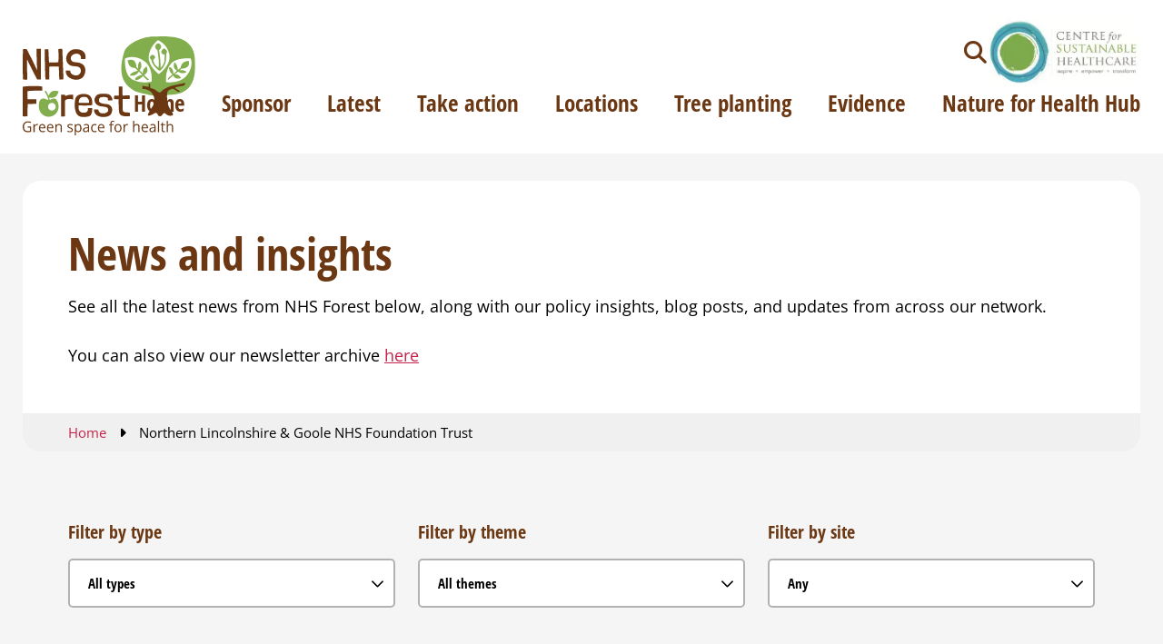

--- FILE ---
content_type: text/html; charset=UTF-8
request_url: https://nhsforest.org/trust/northern-lincolnshire-goole-nhs-foundation-trust/
body_size: 18705
content:
<!DOCTYPE HTML>
<html lang="en-GB">
	
	<head>
		<!-- Global site tag (gtag.js) - Google Analytics -->
		<script async src="https://www.googletagmanager.com/gtag/js?id=UA-10970720-1"></script>
		<script>
		  window.dataLayer = window.dataLayer || [];
		  function gtag(){dataLayer.push(arguments);}
		  gtag('js', new Date());

		  gtag('config', 'UA-10970720-1');
		</script>
		<meta charset="UTF-8">
		<meta name="viewport" content="width=device-width, initial-scale=1">
		<link rel="icon" href="https://nhsforest.org/wp-content/themes/nhsforest/img/favicon.png" type="image/x-icon" />
		<link rel="shortcut icon" href="https://nhsforest.org/wp-content/themes/nhsforest/img/favicon.png" type="image/x-icon" />
		<meta name='robots' content='index, follow, max-image-preview:large, max-snippet:-1, max-video-preview:-1' />
	<!-- Pixel Cat Facebook Pixel Code -->
	<script>
	!function(f,b,e,v,n,t,s){if(f.fbq)return;n=f.fbq=function(){n.callMethod?
	n.callMethod.apply(n,arguments):n.queue.push(arguments)};if(!f._fbq)f._fbq=n;
	n.push=n;n.loaded=!0;n.version='2.0';n.queue=[];t=b.createElement(e);t.async=!0;
	t.src=v;s=b.getElementsByTagName(e)[0];s.parentNode.insertBefore(t,s)}(window,
	document,'script','https://connect.facebook.net/en_US/fbevents.js' );
	fbq( 'init', '1472834510025373' );	</script>
	<!-- DO NOT MODIFY -->
	<!-- End Facebook Pixel Code -->
	
	<title>Northern Lincolnshire &amp; Goole NHS Foundation Trust Archives - NHS Forest</title><link rel="preload" as="font" href="https://fonts.gstatic.com/s/opensans/v44/memvYaGs126MiZpBA-UvWbX2vVnXBbObj2OVTS-muw.woff2" crossorigin><link rel="preload" as="font" href="https://fonts.gstatic.com/s/opensanscondensed/v24/z7NFdQDnbTkabZAIOl9il_O6KJj73e7Ff0GmDuXMRw.woff2" crossorigin><style id="wpr-usedcss">img:is([sizes=auto i],[sizes^="auto," i]){contain-intrinsic-size:3000px 1500px}:root{--wp-block-synced-color:#7a00df;--wp-block-synced-color--rgb:122,0,223;--wp-bound-block-color:var(--wp-block-synced-color);--wp-editor-canvas-background:#ddd;--wp-admin-theme-color:#007cba;--wp-admin-theme-color--rgb:0,124,186;--wp-admin-theme-color-darker-10:#006ba1;--wp-admin-theme-color-darker-10--rgb:0,107,160.5;--wp-admin-theme-color-darker-20:#005a87;--wp-admin-theme-color-darker-20--rgb:0,90,135;--wp-admin-border-width-focus:2px}@media (min-resolution:192dpi){:root{--wp-admin-border-width-focus:1.5px}}:root{--wp--preset--font-size--normal:16px;--wp--preset--font-size--huge:42px}.screen-reader-text{border:0;clip-path:inset(50%);height:1px;margin:-1px;overflow:hidden;padding:0;position:absolute;width:1px;word-wrap:normal!important}.screen-reader-text:focus{background-color:#ddd;clip-path:none;color:#444;display:block;font-size:1em;height:auto;left:5px;line-height:normal;padding:15px 23px 14px;text-decoration:none;top:5px;width:auto;z-index:100000}html :where(.has-border-color){border-style:solid}html :where([style*=border-top-color]){border-top-style:solid}html :where([style*=border-right-color]){border-right-style:solid}html :where([style*=border-bottom-color]){border-bottom-style:solid}html :where([style*=border-left-color]){border-left-style:solid}html :where([style*=border-width]){border-style:solid}html :where([style*=border-top-width]){border-top-style:solid}html :where([style*=border-right-width]){border-right-style:solid}html :where([style*=border-bottom-width]){border-bottom-style:solid}html :where([style*=border-left-width]){border-left-style:solid}html :where(img[class*=wp-image-]){height:auto;max-width:100%}:where(figure){margin:0 0 1em}html :where(.is-position-sticky){--wp-admin--admin-bar--position-offset:var(--wp-admin--admin-bar--height,0px)}@media screen and (max-width:600px){html :where(.is-position-sticky){--wp-admin--admin-bar--position-offset:0px}}:root{--wp--preset--aspect-ratio--square:1;--wp--preset--aspect-ratio--4-3:4/3;--wp--preset--aspect-ratio--3-4:3/4;--wp--preset--aspect-ratio--3-2:3/2;--wp--preset--aspect-ratio--2-3:2/3;--wp--preset--aspect-ratio--16-9:16/9;--wp--preset--aspect-ratio--9-16:9/16;--wp--preset--color--black:#000000;--wp--preset--color--cyan-bluish-gray:#abb8c3;--wp--preset--color--white:#FFFFFF;--wp--preset--color--pale-pink:#f78da7;--wp--preset--color--vivid-red:#cf2e2e;--wp--preset--color--luminous-vivid-orange:#ff6900;--wp--preset--color--luminous-vivid-amber:#fcb900;--wp--preset--color--light-green-cyan:#7bdcb5;--wp--preset--color--vivid-green-cyan:#00d084;--wp--preset--color--pale-cyan-blue:#8ed1fc;--wp--preset--color--vivid-cyan-blue:#0693e3;--wp--preset--color--vivid-purple:#9b51e0;--wp--preset--color--grey:#666666;--wp--preset--color--brown:#6B3813;--wp--preset--color--red:#C5234A;--wp--preset--color--green:#82AE4E;--wp--preset--color--dark-green:#667816;--wp--preset--color--blue:#00ACF2;--wp--preset--color--orange:#EBA700;--wp--preset--gradient--vivid-cyan-blue-to-vivid-purple:linear-gradient(135deg,rgb(6, 147, 227) 0%,rgb(155, 81, 224) 100%);--wp--preset--gradient--light-green-cyan-to-vivid-green-cyan:linear-gradient(135deg,rgb(122, 220, 180) 0%,rgb(0, 208, 130) 100%);--wp--preset--gradient--luminous-vivid-amber-to-luminous-vivid-orange:linear-gradient(135deg,rgb(252, 185, 0) 0%,rgb(255, 105, 0) 100%);--wp--preset--gradient--luminous-vivid-orange-to-vivid-red:linear-gradient(135deg,rgb(255, 105, 0) 0%,rgb(207, 46, 46) 100%);--wp--preset--gradient--very-light-gray-to-cyan-bluish-gray:linear-gradient(135deg,rgb(238, 238, 238) 0%,rgb(169, 184, 195) 100%);--wp--preset--gradient--cool-to-warm-spectrum:linear-gradient(135deg,rgb(74, 234, 220) 0%,rgb(151, 120, 209) 20%,rgb(207, 42, 186) 40%,rgb(238, 44, 130) 60%,rgb(251, 105, 98) 80%,rgb(254, 248, 76) 100%);--wp--preset--gradient--blush-light-purple:linear-gradient(135deg,rgb(255, 206, 236) 0%,rgb(152, 150, 240) 100%);--wp--preset--gradient--blush-bordeaux:linear-gradient(135deg,rgb(254, 205, 165) 0%,rgb(254, 45, 45) 50%,rgb(107, 0, 62) 100%);--wp--preset--gradient--luminous-dusk:linear-gradient(135deg,rgb(255, 203, 112) 0%,rgb(199, 81, 192) 50%,rgb(65, 88, 208) 100%);--wp--preset--gradient--pale-ocean:linear-gradient(135deg,rgb(255, 245, 203) 0%,rgb(182, 227, 212) 50%,rgb(51, 167, 181) 100%);--wp--preset--gradient--electric-grass:linear-gradient(135deg,rgb(202, 248, 128) 0%,rgb(113, 206, 126) 100%);--wp--preset--gradient--midnight:linear-gradient(135deg,rgb(2, 3, 129) 0%,rgb(40, 116, 252) 100%);--wp--preset--font-size--small:13px;--wp--preset--font-size--medium:20px;--wp--preset--font-size--large:36px;--wp--preset--font-size--x-large:42px;--wp--preset--spacing--20:0.44rem;--wp--preset--spacing--30:0.67rem;--wp--preset--spacing--40:1rem;--wp--preset--spacing--50:1.5rem;--wp--preset--spacing--60:2.25rem;--wp--preset--spacing--70:3.38rem;--wp--preset--spacing--80:5.06rem;--wp--preset--shadow--natural:6px 6px 9px rgba(0, 0, 0, .2);--wp--preset--shadow--deep:12px 12px 50px rgba(0, 0, 0, .4);--wp--preset--shadow--sharp:6px 6px 0px rgba(0, 0, 0, .2);--wp--preset--shadow--outlined:6px 6px 0px -3px rgb(255, 255, 255),6px 6px rgb(0, 0, 0);--wp--preset--shadow--crisp:6px 6px 0px rgb(0, 0, 0)}:root{--wp--style--global--content-size:740px;--wp--style--global--wide-size:980px}:where(body){margin:0}:where(.is-layout-flex){gap:.5em}:where(.is-layout-grid){gap:.5em}body{font-family:sans-serif;padding-top:0;padding-right:0;padding-bottom:0;padding-left:0}a:where(:not(.wp-element-button)){text-decoration:underline}:root :where(.wp-element-button,.wp-block-button__link){background-color:#32373c;border-width:0;color:#fff;font-family:inherit;font-size:inherit;font-style:inherit;font-weight:inherit;letter-spacing:inherit;line-height:inherit;padding-top:calc(.667em + 2px);padding-right:calc(1.333em + 2px);padding-bottom:calc(.667em + 2px);padding-left:calc(1.333em + 2px);text-decoration:none;text-transform:inherit}@font-face{font-family:'Open Sans';font-style:normal;font-weight:400;font-stretch:100%;font-display:swap;src:url(https://fonts.gstatic.com/s/opensans/v44/memvYaGs126MiZpBA-UvWbX2vVnXBbObj2OVTS-muw.woff2) format('woff2');unicode-range:U+0000-00FF,U+0131,U+0152-0153,U+02BB-02BC,U+02C6,U+02DA,U+02DC,U+0304,U+0308,U+0329,U+2000-206F,U+20AC,U+2122,U+2191,U+2193,U+2212,U+2215,U+FEFF,U+FFFD}@font-face{font-family:'Open Sans';font-style:normal;font-weight:500;font-stretch:100%;font-display:swap;src:url(https://fonts.gstatic.com/s/opensans/v44/memvYaGs126MiZpBA-UvWbX2vVnXBbObj2OVTS-muw.woff2) format('woff2');unicode-range:U+0000-00FF,U+0131,U+0152-0153,U+02BB-02BC,U+02C6,U+02DA,U+02DC,U+0304,U+0308,U+0329,U+2000-206F,U+20AC,U+2122,U+2191,U+2193,U+2212,U+2215,U+FEFF,U+FFFD}@font-face{font-family:'Open Sans';font-style:normal;font-weight:600;font-stretch:100%;font-display:swap;src:url(https://fonts.gstatic.com/s/opensans/v44/memvYaGs126MiZpBA-UvWbX2vVnXBbObj2OVTS-muw.woff2) format('woff2');unicode-range:U+0000-00FF,U+0131,U+0152-0153,U+02BB-02BC,U+02C6,U+02DA,U+02DC,U+0304,U+0308,U+0329,U+2000-206F,U+20AC,U+2122,U+2191,U+2193,U+2212,U+2215,U+FEFF,U+FFFD}@font-face{font-family:'Open Sans';font-style:normal;font-weight:700;font-stretch:100%;font-display:swap;src:url(https://fonts.gstatic.com/s/opensans/v44/memvYaGs126MiZpBA-UvWbX2vVnXBbObj2OVTS-muw.woff2) format('woff2');unicode-range:U+0000-00FF,U+0131,U+0152-0153,U+02BB-02BC,U+02C6,U+02DA,U+02DC,U+0304,U+0308,U+0329,U+2000-206F,U+20AC,U+2122,U+2191,U+2193,U+2212,U+2215,U+FEFF,U+FFFD}@font-face{font-family:'Open Sans Condensed';font-style:normal;font-weight:700;font-display:swap;src:url(https://fonts.gstatic.com/s/opensanscondensed/v24/z7NFdQDnbTkabZAIOl9il_O6KJj73e7Ff0GmDuXMRw.woff2) format('woff2');unicode-range:U+0000-00FF,U+0131,U+0152-0153,U+02BB-02BC,U+02C6,U+02DA,U+02DC,U+0304,U+0308,U+0329,U+2000-206F,U+20AC,U+2122,U+2191,U+2193,U+2212,U+2215,U+FEFF,U+FFFD}button,input{overflow:visible}address,body,dl,fieldset,figure,form,h1,h2,h3,h6,iframe,p,table,ul{margin:0}progress{vertical-align:baseline}.pushy,textarea{overflow:auto}[type=checkbox],[type=radio],fieldset,legend,option,ul{padding:0}a{color:inherit}*{box-sizing:border-box}::after,::before{box-sizing:inherit}main{display:block}ul{list-style:none}dt{font-weight:700}code{font-family:monospace,monospace;font-size:inherit}address{font-style:inherit}a{text-decoration:none;background-color:transparent}strong{font-weight:bolder}img{vertical-align:bottom;border-style:none}iframe,object{vertical-align:bottom;border:0}button,input,optgroup,select,textarea{font:inherit;margin:0;padding:0;text-align:inherit;vertical-align:middle;color:inherit;border:0;border-radius:0;outline:0;background:0 0;-webkit-appearance:none;-moz-appearance:none;appearance:none}caption{text-align:left}[type=checkbox]{-webkit-appearance:checkbox;-moz-appearance:checkbox;appearance:checkbox}[type=radio]{-webkit-appearance:radio;-moz-appearance:radio;appearance:radio}button,select{text-transform:none}[type=button],[type=reset],[type=submit],button{cursor:pointer;-webkit-appearance:none;-moz-appearance:none;appearance:none}[type=button][disabled],[type=reset][disabled],[type=submit][disabled],button[disabled]{cursor:default}[type=button]::-moz-focus-inner,[type=reset]::-moz-focus-inner,[type=submit]::-moz-focus-inner,button::-moz-focus-inner{padding:0;border-style:none}[type=button]:-moz-focusring,[type=reset]:-moz-focusring,[type=submit]:-moz-focusring,button:-moz-focusring{outline:ButtonText dotted 1px}fieldset{min-width:0;border:0}legend{max-width:100%;white-space:normal}[type=number]::-webkit-inner-spin-button,[type=number]::-webkit-outer-spin-button{height:auto}[type=search]{outline-offset:-2px}[type=search]::-webkit-search-decoration{-webkit-appearance:none}::-webkit-file-upload-button{font:inherit;-webkit-appearance:button}label[for]{cursor:pointer}[hidden],template{display:none}@media print{a,a:visited,body,h1,h2,h3,h6{color:#000!important}a,a:visited{word-wrap:break-word}html{padding:0}img{border:0}a,code,figure,h1,h2,h3,h6,img,li,p,table,tr,ul{page-break-inside:avoid}*,:after,:before,div:first-letter,div:first-line,li:first-letter,li:first-line,p:first-letter,p:first-line{background:0 0!important;box-shadow:none!important;text-shadow:none!important}@page{margin:2.5cm 2cm;size:A4}body,html{width:210mm;height:297mm}body{line-height:1.5;margin:0 auto;padding:1.5cm 1cm;background:#fff!important;text-rendering:optimizeLegibility;-moz-osx-font-smoothing:grayscale;-webkit-font-smoothing:antialiased}html{font-size:100%;margin:0}div{position:static!important;float:none!important;box-sizing:content-box!important}h1,h2,h3,h6{line-height:1.2;margin-top:0;margin-bottom:2.5rem!important;page-break-after:avoid}h1{font-size:3.5rem!important}h2{font-size:2.5rem!important}h3{font-size:2.2rem!important}h6{font-size:1.6rem!important}dl,p,table,ul{margin-top:0;margin-bottom:1.5rem;color:#000!important}p:last-child,ul:last-child{margin-bottom:0}dt{font-weight:700}a,a:visited{text-decoration:underline}table{border-collapse:collapse}code{font-family:Menlo,Monaco,Consolas,'Courier New',monospace;font-size:85%;border:1px solid #000}code{padding:.5rem}::-webkit-input-placeholder{color:transparent}a,h2,h3,p{orphans:3;widows:3}h1+p,h2+p,h3+p{page-break-before:avoid}img{display:block;max-width:100%!important;vertical-align:middle;page-break-after:auto;page-break-before:auto}a[href^=ftp]:after,a[href^=http]:after{font-size:80%;content:' (' attr(href) ')'}a[href$='.jpg']:after,a[href$='.png']:after{display:none}}.button:after,.facetwp-type-checkboxes .facetwp-checkbox.checked:after{font-style:normal;font-variant:normal;text-rendering:auto;-webkit-font-smoothing:antialiased}.pushy{position:fixed;z-index:9999;top:0;width:48rem;height:100%;background:#fff;-webkit-overflow-scrolling:touch}.pushy.pushy-left{left:0}.pushy.pushy-right{right:0}.pushy-left{-webkit-transform:translate3d(-48rem,0,0);transform:translate3d(-48rem,0,0)}@media only screen and (max-width:990px){.pushy{width:100%;max-width:100%}.pushy-left{-webkit-transform:translate3d(-100%,0,0);transform:translate3d(-100%,0,0)}}.pushy-open-left .push{-webkit-transform:translate3d(48rem,0,0);transform:translate3d(48rem,0,0)}@media only screen and (max-width:990px){.pushy-open-left .push{-webkit-transform:translate3d(100%,0,0);transform:translate3d(100%,0,0)}}.pushy-right{-webkit-transform:translate3d(48rem,0,0);transform:translate3d(48rem,0,0)}@media only screen and (max-width:990px){.pushy-right{-webkit-transform:translate3d(100%,0,0);transform:translate3d(100%,0,0)}}.pushy-open-right .push{-webkit-transform:translate3d(-48rem,0,0);transform:translate3d(-48rem,0,0)}@media only screen and (max-width:990px){.pushy-open-right .push{-webkit-transform:translate3d(-100%,0,0);transform:translate3d(-100%,0,0)}}.pushy-open-left .pushy,.pushy-open-right .pushy{-webkit-transform:translate3d(0,0,0);transform:translate3d(0,0,0)}.grecaptcha-badge,.owl-carousel.owl-refresh .owl-item{visibility:hidden}.push,.pushy{transition:-webkit-transform .4s cubic-bezier(.16,.68,.43,.99);transition:transform .4s cubic-bezier(.16,.68,.43,.99);transition:transform .4s cubic-bezier(.16,.68,.43,.99),-webkit-transform .4s cubic-bezier(.16,.68,.43,.99)}.owl-carousel,.owl-carousel .owl-item{position:relative;-webkit-tap-highlight-color:transparent}.owl-carousel{z-index:1;display:none;width:100%}.owl-carousel .owl-stage{position:relative;touch-action:manipulation;-moz-backface-visibility:hidden}.owl-carousel .owl-stage:after{line-height:0;display:block;visibility:hidden;clear:both;height:0;content:'.'}.owl-carousel .owl-stage-outer{position:relative;overflow:hidden;-webkit-transform:translate3d(0,0,0)}.owl-carousel .owl-item{-webkit-transform:translate3d(0,0,0);-moz-transform:translate3d(0,0,0);-ms-transform:translate3d(0,0,0);-webkit-backface-visibility:hidden;-moz-backface-visibility:hidden;-ms-backface-visibility:hidden}.owl-carousel .owl-item{float:left;min-height:1px;-webkit-backface-visibility:hidden;-webkit-touch-callout:none}.owl-carousel .owl-item img{display:block;width:100%}.owl-carousel .owl-dots.disabled,.owl-carousel .owl-nav.disabled{display:none}.no-js .owl-carousel,.owl-carousel.owl-loaded{display:block}.owl-carousel .owl-dot,.owl-carousel .owl-nav .owl-next,.owl-carousel .owl-nav .owl-prev{cursor:pointer;-webkit-user-select:none;-moz-user-select:none;-ms-user-select:none;user-select:none}.owl-carousel .owl-nav button.owl-next,.owl-carousel .owl-nav button.owl-prev,.owl-carousel button.owl-dot{padding:0!important;color:inherit;border:none;background:0 0}.owl-carousel.owl-loading{display:block;opacity:0}.owl-carousel.owl-hidden{opacity:0}.owl-carousel.owl-drag .owl-item{-webkit-user-select:none;-moz-user-select:none;-ms-user-select:none;user-select:none;touch-action:pan-y}.owl-carousel.owl-grab{cursor:move;cursor:-webkit-grab;cursor:grab}.owl-carousel.owl-rtl{direction:rtl}.owl-carousel.owl-rtl .owl-item{float:right}.owl-carousel .animated{-webkit-animation-duration:1s;animation-duration:1s;-webkit-animation-fill-mode:both;animation-fill-mode:both}.owl-carousel .owl-animated-in{z-index:0}.owl-carousel .owl-animated-out{z-index:1}.owl-height{transition:height .5s ease-in-out}.owl-carousel .owl-item .owl-lazy{transition:opacity .4s ease;opacity:0}.owl-carousel .owl-item .owl-lazy:not([src]),.owl-carousel .owl-item .owl-lazy[src^='']{max-height:0}.owl-carousel .owl-item img.owl-lazy{-webkit-transform-style:preserve-3d;transform-style:preserve-3d}.owl-carousel .owl-video-wrapper{position:relative;height:100%;background:#000}.owl-carousel .owl-video-play-icon{position:absolute;z-index:1;top:50%;left:50%;width:80px;height:80px;margin-top:-40px;margin-left:-40px;cursor:pointer;transition:-webkit-transform .1s ease;transition:transform .1s ease;transition:transform .1s ease,-webkit-transform .1s ease;background:url(https://nhsforest.org/wp-content/themes/nhsforest/css/owl.video.play.png) no-repeat;-webkit-backface-visibility:hidden}.owl-carousel .owl-video-play-icon:hover{-webkit-transform:scale(1.3,1.3);transform:scale(1.3,1.3)}.owl-carousel .owl-video-playing .owl-video-play-icon,.owl-carousel .owl-video-playing .owl-video-tn{display:none}.owl-carousel .owl-video-tn{height:100%;transition:opacity .4s ease;opacity:0;background-repeat:no-repeat;background-position:center center;background-size:contain}.owl-carousel .owl-video-frame{position:relative;z-index:1;width:100%;height:100%}.site-foot__inner,.site-head{margin-right:auto;margin-left:auto}html{font-size:62.5%;line-height:1.4;-webkit-text-size-adjust:100%;-webkit-tap-highlight-color:transparent}body{font-family:'Open Sans',sans-serif}.site-logo a{display:block}.site-logo img{width:auto;max-height:12rem}.site-head{position:relative;z-index:10000;display:flex;align-items:flex-end;justify-content:space-between;width:100%;max-width:140rem;padding:2rem 2.5rem;gap:3rem}@media only screen and (max-width:990px){.site-head{align-items:center;padding-right:1rem;padding-left:1rem}}.site-head__inner{display:flex;align-items:flex-end;flex-direction:column;gap:2.5rem}@media only screen and (max-width:1200px){.site-logo img{max-height:7rem}.site-head__inner{flex-direction:row}.site-head__search-toggle{order:2}}.site-head__top{display:flex;align-items:center;gap:2.5rem}.site-head__menu-toggle,.site-head__search-toggle{font-size:2.5rem;display:inline-block;transition:.2s color;color:#6b3813}.site-head__menu-toggle:hover,.site-head__search-toggle:hover{transition:.2s color;color:#c5234a}@media only screen and (min-width:1201px){.site-head__menu-toggle{display:none}}.site-head__cshc-logo{width:auto;max-height:7.5rem}.pushy-open-right{position:fixed;top:0;left:0;width:100%}.site-foot{padding-top:8rem;border-radius:2rem 2rem 0 0;background:#82ae4e}.site-foot__inner{display:grid;width:100%;max-width:118rem;padding-right:2.5rem;padding-bottom:8rem;padding-left:2.5rem;grid-template-columns:repeat(12,1fr);grid-gap:2.5rem}@media only screen and (max-width:990px){.site-foot__inner{display:block;padding-right:1rem;padding-bottom:3.5rem;padding-left:1rem}}.site-foot__inner h2,.site-foot__inner h6{font-size:2rem;margin-bottom:1.5rem}.site-foot__inner p,.site-foot__inner ul{font-size:1.8rem;margin-bottom:2.5rem;color:#000}.site-foot__signup [type=email],.site-foot__social ul li a{font-family:'Open Sans Condensed',sans-serif;font-size:2rem;font-weight:700;line-height:3rem;color:#6b3813}.site-foot__inner a{display:block;margin-bottom:.5rem;transition:.2s -webkit-text-decoration;transition:.2s text-decoration;transition:.2s text-decoration,.2s -webkit-text-decoration;text-decoration:underline}.site-foot__inner a:hover{transition:.2s -webkit-text-decoration;transition:.2s text-decoration;transition:.2s text-decoration,.2s -webkit-text-decoration;text-decoration:none}.site-foot__links{grid-column:1/span 2}.site-foot__involved{grid-column:3/span 2}.site-foot__signup{grid-column:6/span 4}.site-foot__signup .gform_wrapper{padding:0}.site-foot__signup .gform_fields{margin:0}.site-foot__bottom ul,.site-foot__info{width:100%;margin-right:auto;margin-left:auto}.site-foot__signup .gform_footer{padding-top:1.5rem}.site-foot__signup label{display:none}.site-foot__signup [type=email]{width:100%;padding:1.5rem 3.5rem;border:1px solid #fff;border-radius:3rem;background:#fff}.site-foot__signup .gfield_checkbox{display:flex;align-items:flex-start;flex-direction:column;gap:3px}.site-foot__social{grid-column:11/span 2}.site-foot__social ul li{margin-bottom:1rem}.site-foot__social ul li a{display:inline-block;padding:.5rem 2rem;transition:.2s background,.2s color;text-decoration:none;border:1px solid #6b3813;border-radius:2rem}.site-foot__social ul li a:hover{transition:.2s background,.2s color;color:#fff;background:#6b3813}.site-foot__info{display:grid;max-width:118rem;padding-right:2.5rem;padding-bottom:3.5rem;padding-left:2.5rem;grid-template-columns:1fr 1fr;grid-gap:2.5rem}.site-foot__info p{font-size:1.3rem}.site-foot__info p a{display:block;margin-bottom:.5rem;transition:.2s -webkit-text-decoration;transition:.2s text-decoration;transition:.2s text-decoration,.2s -webkit-text-decoration;text-decoration:underline}.site-foot__info p a:hover{transition:.2s -webkit-text-decoration;transition:.2s text-decoration;transition:.2s text-decoration,.2s -webkit-text-decoration;text-decoration:none}.site-foot__bottom{padding-top:2.5rem;padding-bottom:5rem;background:#6b3813}@media only screen and (max-width:990px){.site-foot__social{margin-top:3.5rem}.site-foot__info{display:block;padding-right:1rem;padding-left:1rem}.site-foot__bottom{padding-bottom:4rem}}@media only screen and (max-width:767px){.site-foot__bottom{padding-bottom:3.33333333rem}}.site-foot__bottom ul{font-size:1.3rem;display:flex;max-width:118rem;margin-bottom:0;padding-right:2.5rem;padding-left:2.5rem;color:#fff}img,table{max-width:100%}.site-foot__bottom ul a{margin-right:2rem;transition:.2s -webkit-text-decoration;transition:.2s text-decoration;transition:.2s text-decoration,.2s -webkit-text-decoration;text-decoration:underline}.site-foot__bottom ul a:hover{transition:.2s -webkit-text-decoration;text-decoration:none}.site-foot__bottom ul a:hover{transition:.2s text-decoration;transition:.2s text-decoration,.2s -webkit-text-decoration}@media only screen and (max-width:1200px){.site-head__menu-toggle{order:3}.site-head__cshc-logo{order:1}.site-menu{display:none}}.site-menu ul{display:flex;justify-content:flex-end;margin-bottom:1.5rem}.site-menu ul li{flex-shrink:0;margin-left:4rem}.site-menu ul li a{font-family:'Open Sans Condensed',sans-serif;font-size:2.5rem;font-weight:700;display:block;transition:.2s border-bottom-color;color:#6b3813;border-bottom:.2rem solid transparent}.site-menu ul li a:hover{transition:.2s border-bottom-color;border-bottom-color:#6b3813}.button,.button:hover{transition:.2s background,.2s border-color}.mobile-menu ul li a,h1,h2,h3,h6{font-family:'Open Sans Condensed',sans-serif;font-weight:700;color:#6b3813}.mobile-menu{padding:16rem 2.5rem 4.5rem}.mobile-menu ul{text-align:center}.mobile-menu ul li{margin-bottom:2rem}.mobile-menu ul li a{font-size:2.5rem}.site-main{padding:3rem 0 5rem;background:#f5f5f5}h1,h2,h3,h6{line-height:1.4}h1{font-size:5rem;line-height:1.2em}@media only screen and (max-width:990px){.site-foot__bottom ul{padding-right:1rem;padding-left:1rem}h1{font-size:3.8rem}}h2{font-size:4rem}@media only screen and (max-width:990px){h2{font-size:3.2rem}}h3{font-size:3.5rem}@media only screen and (max-width:990px){h3{font-size:2.8rem}}h6{font-size:2rem}@media only screen and (max-width:990px){h6{font-size:1.7rem}}p,table,ul{font-size:1.8rem;line-height:1.5}a:focus:visible{outline:solid .1rem;outline-offset:.5rem}img{height:auto}table{border-spacing:0;border-collapse:collapse}.button{font-family:'Open Sans Condensed',sans-serif;font-size:2rem;font-weight:700;line-height:3rem;display:inline-block;padding:1.5rem 3.5rem;color:#fff;border:1px solid #c5234a;border-radius:3rem;background:#c5234a}.button:after{font-family:'Font Awesome 6 Pro';font-weight:700;display:inline-block;margin-left:.5rem;content:'\f30b'}.button:hover{border-color:#eba700;background:#eba700}.button:focus{outline-color:#000}input[type=date],input[type=email],input[type=number],input[type=password],input[type=search],input[type=tel],input[type=text],input[type=url],select,textarea{font-family:'Open Sans Condensed',sans-serif;font-size:2rem;font-weight:700;line-height:3rem;width:100%;padding:1.5rem 3.5rem;color:#6b3813;border:2px solid rgba(0,0,0,.3);border-radius:3rem;background:#fff}input[type=date]:focus,input[type=email]:focus,input[type=number]:focus,input[type=password]:focus,input[type=search]:focus,input[type=tel]:focus,input[type=text]:focus,input[type=url]:focus,select:focus,textarea:focus{transition:.2s border-color;border-color:rgba(0,0,0,.6)}textarea{min-height:18rem}select{background:url(https://nhsforest.org/wp-content/themes/nhsforest/img/icon-chevron-down.svg) right 2rem center/1.5rem 1.5rem no-repeat #fff}[type=checkbox],input[type=radio]{position:absolute;opacity:0}[type=checkbox]~label,input[type=radio]~label{font-weight:400;position:relative;padding:0;cursor:pointer}[type=checkbox]~label:before{display:inline-block;width:2.6rem;height:2.6rem;margin-right:1rem;content:'';vertical-align:text-top;border:2px solid rgba(0,0,0,.3);background:#fff}[type=checkbox]:focus~label:before,[type=checkbox]:hover~label:before,input[type=radio]:focus~label:before,input[type=radio]:hover~label:before{border:2px solid #000}[type=checkbox]:focus~label,input[type=radio]:focus~label{outline:dotted .2rem;outline-offset:.2rem}[type=checkbox]:disabled~label,input[type=radio]:disabled~label{cursor:auto;color:#b8b8b8}[type=checkbox]:disabled~label:before,input[type=radio]:disabled~label:before{background:#ddd;box-shadow:none}[type=checkbox]:checked~label:before{border-color:#000;background:#82ae4e}[type=checkbox]:checked~label:after{position:absolute;top:12px;left:8px;width:2px;height:2px;content:'';-webkit-transform:rotate(45deg);transform:rotate(45deg);background:#fff;box-shadow:2px 0 0 #fff,4px 0 0 #fff,4px -2px 0 #fff,4px -4px 0 #fff,4px -6px 0 #fff,4px -8px 0 #fff}input[type=radio]~label:before{display:inline-block;width:2.6rem;height:2.6rem;margin-right:1rem;content:'';vertical-align:text-top;border:2px solid rgba(0,0,0,.3);border-radius:50%;background:#fff}input[type=radio]:checked~label:before{border-color:#000;background:#fff}input[type=radio]:checked~label:after{position:absolute;top:.8rem;left:.8rem;width:1rem;height:1rem;content:'';border-radius:50%;background:#000}label,legend{font-size:1.8rem;font-weight:500;display:inline-block;margin-bottom:.5rem;color:#000}.gform_wrapper{width:100%;max-width:76.8rem;margin-right:auto;margin-left:auto;padding-right:2.5rem;padding-bottom:5rem;padding-left:2.5rem}@media only screen and (max-width:990px){.gform_wrapper{padding-right:1rem;padding-bottom:4rem;padding-left:1rem}}.gform_body{padding-right:2.5rem;padding-left:2.5rem}.gform_heading .gform_title{padding-right:0;padding-left:0}.gform_fields{display:grid;margin:0 -2.5rem;grid-template-columns:repeat(12,1fr);gap:0 2.5rem}.gform_fields>*{margin-bottom:2.5rem;grid-column:span 12}.gform_fields>:before{content:none!important}.gform_fields>.gfield--width-full{grid-column:span 12}.gfield_checkbox,.gfield_radio{display:grid;align-items:center;flex-wrap:wrap;margin-top:1rem;padding-left:0!important;grid-template-columns:repeat(3,1fr)}.gfield_checkbox>*,.gfield_radio>*{display:inline-block;margin:0 2rem .5rem 0}.gfield_checkbox>* label,.gfield_radio>* label{font-weight:300;display:flex;align-items:center}@media only screen and (max-width:767px){.gform_wrapper{padding-bottom:3.33333333rem}.gfield_checkbox,.gfield_radio{grid-template-columns:1fr}}.validation_message{font-size:1.6rem;color:red!important}.gfield_description{font-size:1.6rem!important;line-height:2.4rem!important;display:block;margin:1.5rem 0}.gfield_description:not(.gfield_validation_message){color:rgba(0,0,0,.65)}.gfield_description{font-size:1.6rem!important}.gfield_description a{transition:.2s color,.2s border-bottom-color;color:#c5234a;border-bottom:1px solid #c5234a}.gfield_description a:hover{color:#eba700;border-bottom-color:#eba700}.gform_heading{margin-bottom:1.5rem 0 2.5rem}.gform_description{font-size:2rem;display:block;margin:1.5rem 0}.gform_drop_instructions{display:none}.gfield_required{display:inline-block;margin-left:.3rem;color:#c5234a}.gform_footer{padding-top:2.5rem}.gform_card_icon_container{display:flex;margin:2rem 0 1rem}.gform_card_icon_container div.gform_card_icon{width:40px;height:32px;margin-right:.3rem;text-indent:-9000px;background-image:url(https://nhsforest.org/wp-content/themes/nhsforest/img/gf-creditcards.svg);background-repeat:no-repeat}.gform_wrapper.gravity-theme .gfield-choice-input+label{max-width:none;white-space:nowrap}.gform_fields .gfield .gchoice{position:relative}.ginput_recaptcha iframe{padding-right:0!important;padding-left:0!important}.gform-field-label{font-weight:700;display:block;margin-bottom:8px;color:#333}.page-header,.page-header__description{width:100%;margin-right:auto;margin-left:auto}.wp-block-related__item a:hover h3{transition:.2s -webkit-text-decoration;text-decoration:underline}.page-header{max-width:140rem;padding-right:2.5rem;padding-bottom:7.5rem;padding-left:2.5rem}@media only screen and (max-width:990px){.page-header{padding-right:1rem;padding-bottom:6rem;padding-left:1rem}}@media only screen and (max-width:767px){.page-header{padding-bottom:5rem}}.page-header__inner{padding-top:5rem;border-radius:2rem 2rem 0 0;background:#fff}.page-header__description{max-width:118rem;padding-right:2.5rem;padding-bottom:5rem;padding-left:2.5rem}@media only screen and (max-width:990px){.page-header__description{padding-right:1rem;padding-bottom:4rem;padding-left:1rem}}@media only screen and (max-width:767px){.page-header__description{padding-bottom:3.33333333rem}}.page-header__description p{margin-top:1.5rem}.page-header__description p a{text-decoration:underline;color:#c5234a}.page-header__description p a:hover{transition:.2s color;color:#eba700}.breadcrumbs{border-radius:0 0 2rem 2rem}.breadcrumbs{padding:1rem 0;background:#f0f0f0}.breadcrumbs p{font-size:1.5rem;width:100%;max-width:118rem;margin-right:auto;margin-left:auto;padding-right:2.5rem;padding-left:2.5rem}.breadcrumbs p a{color:#c5234a}.breadcrumbs i{display:inline-block;margin:0 1rem}.facetwp-pager,.post-filters,.post-sort{max-width:118rem;margin-right:auto;margin-left:auto}.post-filters{display:grid;width:100%;padding-right:2.5rem;padding-bottom:2.5rem;padding-left:2.5rem;grid-template-columns:repeat(auto-fill,minmax(28rem,1fr));-webkit-column-gap:2.5rem;-moz-column-gap:2.5rem;column-gap:2.5rem}.wp-block-related{grid-template-columns:1fr 1fr 1fr}@media only screen and (max-width:990px){.breadcrumbs p{padding-right:1rem;padding-left:1rem}.post-filters{display:block;padding-right:1rem;padding-left:1rem}}.post-filters__item{padding-bottom:2.5rem}.post-filters__item h2{font-size:2rem;margin-bottom:1.5rem}.post-sort{display:flex;justify-content:space-between;width:100%;padding-right:2.5rem;padding-left:2.5rem;grid-gap:2.5rem}@media only screen and (max-width:990px){.post-sort{padding-right:1rem;padding-left:1rem}}.post-sort__item{font-size:1.3rem;padding-bottom:1.5rem}.post-sort__item select{font-family:'Open Sans',sans-serif;font-size:1.3rem;font-weight:400;min-width:11.5rem;padding:0 2rem 0 0;color:#000;border:none;border-radius:0;background-color:transparent}.facetwp-facet{margin-bottom:0!important}.facetwp-type-checkboxes .facetwp-checkbox{font-size:1.5rem;line-height:2.5rem;position:relative;margin-bottom:1rem;padding-left:3rem;background-image:none!important}.facetwp-type-checkboxes .facetwp-checkbox:after{position:absolute;top:0;left:0;width:2.5rem;height:2.5rem;content:'';transition:.2s border-color;text-align:center;border:2px solid rgba(0,0,0,.3);border-radius:.5rem}.facetwp-type-checkboxes .facetwp-checkbox:hover:after{transition:.2s border-color;border-color:rgba(0,0,0,.6)}.facetwp-type-checkboxes .facetwp-checkbox.checked:after{font-family:'Font Awesome 6 Pro';font-weight:600;display:inline-block;content:'\f00c';color:#fff;border-color:#82ae4e;background-color:#82ae4e}.facetwp-type-dropdown .facetwp-dropdown{font-size:1.5rem;line-height:2rem;width:100%;min-width:28rem;padding:1.5rem 4rem 1.5rem 2rem;transition:.2s border-color;color:#000;border:2px solid rgba(0,0,0,.3);border-radius:.5rem;background:url(https://nhsforest.org/wp-content/themes/nhsforest/img/icon-chevron-down.svg) right 1rem center/1.5rem 1.5rem no-repeat #fff}.facetwp-pager{display:flex;justify-content:center;width:100%;padding-right:2.5rem;padding-bottom:2.5rem;padding-left:2.5rem}@media only screen and (max-width:990px){.facetwp-pager{padding-right:1rem;padding-left:1rem}}.facetwp-pager a{font-size:1.8rem;font-weight:500;margin:0 1rem;transition:.2s color;color:#c5234a}.facetwp-pager a:hover{transition:.2s color;color:#6b3813}.facetwp-pager a.active{color:#000}.map{width:100%;max-width:140rem;margin-right:auto;margin-bottom:7.5rem;margin-left:auto;padding-right:2.5rem;padding-left:2.5rem}@media only screen and (max-width:990px){.map{margin-bottom:6rem;padding-right:1rem;padding-left:1rem}}@media only screen and (max-width:767px){.map{margin-bottom:5rem}}.map .facetwp-type-pager{font-size:1.3rem;padding-bottom:1rem}.page-menu{float:left;margin:0 4.5rem 3.5rem 0;padding:2rem 3rem;border-radius:2rem;background:#fff}@media only screen and (max-width:990px){.page-menu{float:none;order:1;margin:0 0 3.5rem}}.page-menu ul{width:28rem!important;padding:0!important;list-style:none!important}.page-menu ul>li{padding-left:0!important}.page-menu ul>li a{font-family:'Open Sans Condensed',sans-serif;font-size:2rem;font-weight:700;color:#82ae4e;border-bottom:none}.page-menu ul>li ul{margin:1rem 0 0 2rem}.library{display:flex;justify-content:space-between;width:100%;max-width:118rem;margin-right:auto;margin-left:auto;padding-right:2.5rem;padding-left:2.5rem}.library .facetwp-selections li,.library .facetwp-selections ul{display:flex;flex-wrap:wrap}.library .facetwp-selections li>span,.library .facetwp-selections ul>span{margin:0 1rem 1rem 0}.library .facetwp-selections .facetwp-selection-label{display:none}.library .facetwp-selections .facetwp-selection-value{font-size:1.5rem;line-height:2.5rem;padding:.5rem 2.5rem .5rem 1.5rem;color:#000;border-radius:.5rem;background-color:#82ae4e;background-position:right .5rem center}.owl-carousel .owl-stage-outer{margin-bottom:3.5rem}.owl-carousel .owl-nav{position:absolute;top:50%;display:flex;justify-content:space-between;width:calc(100% - 5rem);margin-top:-4.75rem}@media only screen and (max-width:990px){.library{display:block;padding-right:1rem;padding-left:1rem}.owl-carousel .owl-nav{display:none}}.owl-carousel .owl-nav button{font-size:2.4rem;line-height:5rem;position:relative;display:flex;align-items:center;justify-content:center;width:5rem;height:5rem;color:#fff!important;border-radius:50%;background:#c5234a!important}.owl-carousel .owl-nav button.owl-prev{left:-7rem}.owl-carousel .owl-nav button.owl-next{right:-7rem}.owl-carousel .owl-nav button.disabled{opacity:.6}.owl-carousel .owl-dots{display:flex;justify-content:center}.owl-carousel .owl-dots .owl-dot{width:1.5rem;height:1.5rem;margin:0 .5rem;border:.2rem solid #c5234a;border-radius:50%}.owl-carousel .owl-dots .owl-dot.active{background:#c5234a}.cookies-notice{position:fixed;z-index:100;bottom:25px;left:25px;display:none;max-width:550px;padding:20px;border-radius:12px;background:#f5f5f5;box-shadow:rgba(0,0,0,.3) 0 2px 6px 0}.cookies-notice__inner{display:flex;align-items:center;gap:1.5rem}.cookies-notice p{line-height:1.4;margin-top:0}.cookies-notice p a{color:#c5234a;border-bottom:1px solid #c5234a}.cookies-notice p a:hover{color:#6b3813;border-bottom-color:#6b3813}.cookies-notice .button{flex:1 1 143px}.wp-block-related{width:100%;margin-right:auto;margin-left:auto;grid-gap:2.5rem}.wp-block-related{display:grid;max-width:118rem;margin-bottom:5rem;padding-top:.5rem;padding-right:2.5rem;padding-left:2.5rem;grid-template-rows:auto}@media only screen and (max-width:990px){.wp-block-related{margin-bottom:4rem;padding-right:1rem;padding-left:1rem;grid-template-columns:1fr}}@media only screen and (max-width:767px){.wp-block-related{margin-bottom:3.33333333rem}}.wp-block-related__item{position:relative}.wp-block-related__item a{display:block}.wp-block-related__item a:hover h3{transition:.2s text-decoration;transition:.2s text-decoration,.2s -webkit-text-decoration}.wp-block-related__image{position:relative;width:100%;margin:0;padding-bottom:122%}.wp-block-related__content,.wp-block-related__image img{position:absolute;top:0;left:0;width:100%;height:100%;border-radius:2rem}.wp-block-related__image img{-o-object-fit:cover;object-fit:cover}.wp-block-related__content{display:flex;flex-direction:column;justify-content:flex-end;padding:3rem;background:linear-gradient(0deg,rgba(0,0,0,.5) 0,rgba(0,0,0,.01) 35%,rgba(0,0,0,0) 100%)}.wp-block-related__content h3{font-size:2rem;margin:0;transition:.2s -webkit-text-decoration;transition:.2s text-decoration;transition:.2s text-decoration,.2s -webkit-text-decoration;text-decoration:none;color:#fff}.wp-block-related__tax{display:flex;flex-wrap:wrap;margin-bottom:2rem;grid-gap:.5rem}.wp-block-related__tax>div{font-size:1.3rem;padding:.5rem 1.5rem;color:#000;border-radius:1.5rem;background:#82ae4e}.facetwp-facet{margin-bottom:40px}.facetwp-facet.is-loading{opacity:.6;pointer-events:none}.facetwp-page{display:inline-block;padding:0 4px;margin-right:6px;cursor:pointer}.facetwp-page.active{font-weight:700;cursor:default}.facetwp-type-checkboxes .facetwp-depth{display:none}.facetwp-type-checkboxes .facetwp-depth.visible{display:inherit}.facetwp-checkbox{background:url('https://nhsforest.org/wp-content/plugins/facetwp/assets/images/checkbox.png') 0 50% no-repeat;background-size:14px 14px;margin-bottom:4px;padding-left:20px;cursor:pointer}.facetwp-checkbox.checked{background-image:url('https://nhsforest.org/wp-content/plugins/facetwp/assets/images/checkbox-on.png')}.facetwp-checkbox.disabled,.facetwp-radio.disabled{opacity:.4;cursor:default}.facetwp-checkbox .facetwp-expand{float:right}.facetwp-radio{background:url('https://nhsforest.org/wp-content/plugins/facetwp/assets/images/radio.png') 0 50% no-repeat;background-size:14px 14px;margin-bottom:4px;padding-left:20px;cursor:pointer}.facetwp-radio.checked{background-image:url('https://nhsforest.org/wp-content/plugins/facetwp/assets/images/radio-on.png')}.facetwp-type-fselect.is-loading{opacity:1}.facetwp-depth{margin-left:12px}.facetwp-link{cursor:pointer}.facetwp-link.checked{font-weight:700;cursor:default}.facetwp-toggle{cursor:pointer}.facetwp-hidden{display:none}.facetwp-slider-reset{border:1px solid #d9d9d9;border-radius:3px;background:#fff;box-shadow:inset 0 0 1px #fff,inset 0 1px 7px #ebebeb,0 3px 6px -3px #bbb;padding:4px 8px;cursor:pointer}.facetwp-slider[data-disabled=true]{opacity:.6;cursor:not-allowed}.facetwp-input-wrap{display:inline-block;position:relative}.facetwp-facet input.facetwp-location,.facetwp-facet input.facetwp-search{margin:0;padding-right:30px;min-width:240px}.facetwp-icon{right:0;height:100%;line-height:1;position:absolute;cursor:pointer;opacity:.5}.facetwp-icon:before{display:inline-block;content:'';width:30px;height:100%;background:url('https://nhsforest.org/wp-content/plugins/facetwp/assets/images/icon-search.png') no-repeat;background-position:5px 50%;background-size:20px 20px}.location-results{position:absolute;background:#fff;border-left:1px solid #ddd;border-right:1px solid #ddd;overflow:hidden;width:100%}.location-result{font-size:11px;border-bottom:1px solid #ddd;padding:5px;cursor:pointer;overflow:hidden;text-overflow:ellipsis;white-space:nowrap;color:#888}.location-result:hover{background-color:#f8f8f8}.location-result.active{background-color:#ebf2fe}.location-result .result-main{font-size:13px;color:#222}.facetwp-icon.locate-me:before{background-image:url('https://nhsforest.org/wp-content/plugins/facetwp/assets/images/icon-locate.png')}.facetwp-icon.f-reset:before{background-image:url('https://nhsforest.org/wp-content/plugins/facetwp/assets/images/icon-close.png')}.facetwp-icon.f-loading:before{background-image:url('https://nhsforest.org/wp-content/plugins/facetwp/assets/images/loading.png');animation:.7s linear infinite spin}.location-attribution{border-bottom:1px solid #ddd;padding:5px}.powered-by-google{height:15px;background:url('https://nhsforest.org/wp-content/plugins/facetwp/assets/images/powered-by-google.png') top right no-repeat;background-size:auto 15px}.facetwp-star{cursor:pointer;font-size:20px;color:#ccc}.facetwp-star.selected,.facetwp-star.selected~.facetwp-star,.facetwp-star:not(.disabled):hover,.facetwp-star:not(.disabled):hover~.facetwp-star{color:#000}.facetwp-star.selected:hover,.facetwp-star.selected:hover~.facetwp-star{color:red}.facetwp-star.disabled,.facetwp-star.disabled:hover{cursor:auto;color:#eee}@keyframes spin{from{transform:rotate(0)}to{transform:rotate(360deg)}}.facetwp-selections li{display:inline-block;line-height:1}.facetwp-selections .facetwp-selection-value{display:inline-block;margin-right:10px;cursor:pointer;padding-right:16px;background-image:url('https://nhsforest.org/wp-content/plugins/facetwp/assets/images/icon-close.png');background-size:12px 12px;background-repeat:no-repeat;background-position:right center}@media (max-width:480px){body .facetwp-template .fwpl-layout{grid-template-columns:1fr}}</style>
	<link rel="canonical" href="http://nhsforest.org.temp.link/trust/northern-lincolnshire-goole-nhs-foundation-trust/" />
	<meta property="og:locale" content="en_GB" />
	<meta property="og:type" content="article" />
	<meta property="og:title" content="Northern Lincolnshire &amp; Goole NHS Foundation Trust Archives - NHS Forest" />
	<meta property="og:url" content="http://nhsforest.org.temp.link/trust/northern-lincolnshire-goole-nhs-foundation-trust/" />
	<meta property="og:site_name" content="NHS Forest" />
	<meta property="og:image" content="https://nhsforest.org/wp-content/uploads/2022/02/Leaf_1000.png" />
	<meta property="og:image:width" content="1000" />
	<meta property="og:image:height" content="1000" />
	<meta property="og:image:type" content="image/png" />
	<meta name="twitter:card" content="summary_large_image" />
	<meta name="twitter:site" content="@nhsforest" />
	<script type="application/ld+json" class="yoast-schema-graph">{"@context":"https://schema.org","@graph":[{"@type":"CollectionPage","@id":"http://nhsforest.org.temp.link/trust/northern-lincolnshire-goole-nhs-foundation-trust/","url":"http://nhsforest.org.temp.link/trust/northern-lincolnshire-goole-nhs-foundation-trust/","name":"Northern Lincolnshire &amp; Goole NHS Foundation Trust Archives - NHS Forest","isPartOf":{"@id":"https://nhsforest.org/#website"},"breadcrumb":{"@id":"http://nhsforest.org.temp.link/trust/northern-lincolnshire-goole-nhs-foundation-trust/#breadcrumb"},"inLanguage":"en-GB"},{"@type":"BreadcrumbList","@id":"http://nhsforest.org.temp.link/trust/northern-lincolnshire-goole-nhs-foundation-trust/#breadcrumb","itemListElement":[{"@type":"ListItem","position":1,"name":"Home","item":"https://nhsforest.org/"},{"@type":"ListItem","position":2,"name":"Northern Lincolnshire &amp; Goole NHS Foundation Trust"}]},{"@type":"WebSite","@id":"https://nhsforest.org/#website","url":"https://nhsforest.org/","name":"NHS Forest","description":"","publisher":{"@id":"https://nhsforest.org/#organization"},"potentialAction":[{"@type":"SearchAction","target":{"@type":"EntryPoint","urlTemplate":"https://nhsforest.org/?s={search_term_string}"},"query-input":{"@type":"PropertyValueSpecification","valueRequired":true,"valueName":"search_term_string"}}],"inLanguage":"en-GB"},{"@type":"Organization","@id":"https://nhsforest.org/#organization","name":"NHS Forest","url":"https://nhsforest.org/","logo":{"@type":"ImageObject","inLanguage":"en-GB","@id":"https://nhsforest.org/#/schema/logo/image/","url":"https://nhsforest.org/wp-content/uploads/2022/02/Logo-Horizontal@5x-1920x459.png","contentUrl":"https://nhsforest.org/wp-content/uploads/2022/02/Logo-Horizontal@5x-1920x459.png","width":3725,"height":890,"caption":"NHS Forest"},"image":{"@id":"https://nhsforest.org/#/schema/logo/image/"},"sameAs":["https://x.com/nhsforest"]}]}</script>


<link rel='dns-prefetch' href='//kit.fontawesome.com' />
<link rel='dns-prefetch' href='//www.googletagmanager.com' />


<link rel="alternate" type="application/rss+xml" title="NHS Forest &raquo; Northern Lincolnshire &amp; Goole NHS Foundation Trust Trust Feed" href="https://nhsforest.org/trust/northern-lincolnshire-goole-nhs-foundation-trust/feed/" />
<style id='wp-img-auto-sizes-contain-inline-css'></style>
<style id='wp-emoji-styles-inline-css'></style>
<style id='wp-block-library-inline-css'></style><style id='global-styles-inline-css'></style>





<style id='rocket-lazyload-inline-css'>
.rll-youtube-player{position:relative;padding-bottom:56.23%;height:0;overflow:hidden;max-width:100%;}.rll-youtube-player:focus-within{outline: 2px solid currentColor;outline-offset: 5px;}.rll-youtube-player iframe{position:absolute;top:0;left:0;width:100%;height:100%;z-index:100;background:0 0}.rll-youtube-player img{bottom:0;display:block;left:0;margin:auto;max-width:100%;width:100%;position:absolute;right:0;top:0;border:none;height:auto;-webkit-transition:.4s all;-moz-transition:.4s all;transition:.4s all}.rll-youtube-player img:hover{-webkit-filter:brightness(75%)}.rll-youtube-player .play{height:100%;width:100%;left:0;top:0;position:absolute;background:url(https://nhsforest.org/wp-content/plugins/wp-rocket/assets/img/youtube.png) no-repeat center;background-color: transparent !important;cursor:pointer;border:none;}
/*# sourceURL=rocket-lazyload-inline-css */
</style>
<script src="https://nhsforest.org/wp-includes/js/jquery/jquery.min.js?ver=3.7.1" id="jquery-core-js"></script>
<script src="https://nhsforest.org/wp-includes/js/jquery/jquery-migrate.min.js?ver=3.4.1" id="jquery-migrate-js" defer></script>

<!-- Google tag (gtag.js) snippet added by Site Kit -->
<!-- Google Analytics snippet added by Site Kit -->
<script src="https://www.googletagmanager.com/gtag/js?id=GT-MB8JC6X6" id="google_gtagjs-js" async></script>
<script id="google_gtagjs-js-after">
window.dataLayer = window.dataLayer || [];function gtag(){dataLayer.push(arguments);}
gtag("set","linker",{"domains":["nhsforest.org"]});
gtag("js", new Date());
gtag("set", "developer_id.dZTNiMT", true);
gtag("config", "GT-MB8JC6X6");
//# sourceURL=google_gtagjs-js-after
</script>
<link rel="https://api.w.org/" href="https://nhsforest.org/wp-json/" /><link rel="alternate" title="JSON" type="application/json" href="https://nhsforest.org/wp-json/wp/v2/trust/100" /><link rel="EditURI" type="application/rsd+xml" title="RSD" href="https://nhsforest.org/xmlrpc.php?rsd" />
<meta name="generator" content="WordPress 6.9" />
<meta name="generator" content="Site Kit by Google 1.170.0" />        <!-- MailerLite Universal -->
        <script>
            (function(w,d,e,u,f,l,n){w[f]=w[f]||function(){(w[f].q=w[f].q||[])
                .push(arguments);},l=d.createElement(e),l.async=1,l.src=u,
                n=d.getElementsByTagName(e)[0],n.parentNode.insertBefore(l,n);})
            (window,document,'script','https://assets.mailerlite.com/js/universal.js','ml');
            ml('account', '1552025');
            ml('enablePopups', true);
        </script>
        <!-- End MailerLite Universal -->
        	<link rel="shortcut icon" href="https://nhsforest.org/wp-content/themes/nhsforest/img/favicon.png"/>
	<link rel="apple-touch-icon" href="https://nhsforest.org/wp-content/themes/nhsforest/img/apple-touch-icon.png">
<noscript><style id="rocket-lazyload-nojs-css">.rll-youtube-player, [data-lazy-src]{display:none !important;}</style></noscript>
	</head>
	
	<body class="archive tax-trust term-northern-lincolnshire-goole-nhs-foundation-trust term-100 wp-theme-nhsforest">

		<header id="masthead" class="site-head">
			<div class="site-logo">
				<a href="https://nhsforest.org">
					<img width="210" height="120" src="data:image/svg+xml,%3Csvg%20xmlns='http://www.w3.org/2000/svg'%20viewBox='0%200%20210%20120'%3E%3C/svg%3E" alt="NHS Forest" data-lazy-src="https://nhsforest.org/wp-content/themes/nhsforest/img/logo.svg"><noscript><img width="210" height="120" src="https://nhsforest.org/wp-content/themes/nhsforest/img/logo.svg" alt="NHS Forest"></noscript>
				</a>
			</div>
			<div class="site-head__inner">
				<div class="site-head__top">
					<a href="https://nhsforest.org/?s=" class="site-head__search-toggle" aria-label="Toggle search"><i class="fas fa-search"></i></a>
					<button class="js-menu-toggle menu-btn site-head__menu-toggle" aria-label="Toggle navigation menu"><i class="fas fa-bars"></i></button>
					<a href="https://sustainablehealthcare.org.uk/" target="_blank" rel="noopener">
						<img width="381" height="169" class="site-head__cshc-logo" src="data:image/svg+xml,%3Csvg%20xmlns='http://www.w3.org/2000/svg'%20viewBox='0%200%20381%20169'%3E%3C/svg%3E" alt="Centre for Sustainable Healthcare logo" data-lazy-src="https://nhsforest.org/wp-content/themes/nhsforest/img/csh-logo.png"><noscript><img width="381" height="169" class="site-head__cshc-logo" src="https://nhsforest.org/wp-content/themes/nhsforest/img/csh-logo.png" alt="Centre for Sustainable Healthcare logo"></noscript>
					</a>
				</div>
				<nav id="site-menu" class="site-menu hide-for-small">

					<div class="menu-main-menu-container"><ul id="menu-main-menu" class="menu"><li id="menu-item-156" class="menu-item menu-item-type-custom menu-item-object-custom menu-item-156"><a href="/">Home</a></li>
<li id="menu-item-9593" class="menu-item menu-item-type-post_type menu-item-object-page menu-item-9593"><a href="https://nhsforest.org/get-involved/sponsor-the-nhs-forest/">Sponsor</a></li>
<li id="menu-item-2997" class="menu-item menu-item-type-post_type menu-item-object-page current_page_parent menu-item-2997"><a href="https://nhsforest.org/latest/">Latest</a></li>
<li id="menu-item-161" class="menu-item menu-item-type-post_type menu-item-object-page menu-item-161"><a href="https://nhsforest.org/get-involved/">Take action</a></li>
<li id="menu-item-510" class="menu-item menu-item-type-post_type_archive menu-item-object-site menu-item-510"><a href="https://nhsforest.org/locations/">Locations</a></li>
<li id="menu-item-8740" class="menu-item menu-item-type-post_type menu-item-object-page menu-item-8740"><a href="https://nhsforest.org/green-your-site/tree-planting/">Tree planting</a></li>
<li id="menu-item-8912" class="menu-item menu-item-type-custom menu-item-object-custom menu-item-8912"><a href="https://nhsforest.org/evidence/">Evidence</a></li>
<li id="menu-item-8763" class="menu-item menu-item-type-custom menu-item-object-custom menu-item-8763"><a href="https://nhsforest.org/resources/">Nature for Health Hub</a></li>
</ul></div>
				</nav>
			</div>
		</header>

		<nav id="site-menu" class="mobile-menu pushy pushy-right">

			<ul id="menu-main-menu-1" class="menu"><li class="menu-item menu-item-type-custom menu-item-object-custom menu-item-156"><a href="/">Home</a></li>
<li class="menu-item menu-item-type-post_type menu-item-object-page menu-item-9593"><a href="https://nhsforest.org/get-involved/sponsor-the-nhs-forest/">Sponsor</a></li>
<li class="menu-item menu-item-type-post_type menu-item-object-page current_page_parent menu-item-2997"><a href="https://nhsforest.org/latest/">Latest</a></li>
<li class="menu-item menu-item-type-post_type menu-item-object-page menu-item-161"><a href="https://nhsforest.org/get-involved/">Take action</a></li>
<li class="menu-item menu-item-type-post_type_archive menu-item-object-site menu-item-510"><a href="https://nhsforest.org/locations/">Locations</a></li>
<li class="menu-item menu-item-type-post_type menu-item-object-page menu-item-8740"><a href="https://nhsforest.org/green-your-site/tree-planting/">Tree planting</a></li>
<li class="menu-item menu-item-type-custom menu-item-object-custom menu-item-8912"><a href="https://nhsforest.org/evidence/">Evidence</a></li>
<li class="menu-item menu-item-type-custom menu-item-object-custom menu-item-8763"><a href="https://nhsforest.org/resources/">Nature for Health Hub</a></li>
</ul>			
		</nav>

		<main id="main" class="site-main">

<div id="archive" class="archive">
	<div class="page-header">
		<div class="page-header__inner">
			<div class="page-header__description">
				<h1>News and insights</h1>
				<p>See all the latest news from NHS Forest below, along with our policy insights, blog posts, and updates from across our network.<br /><br />
You can also view our newsletter archive 
<a href="//nhsforest.org/get-involved/sign-up-to-our-newsletter/newsletter-archive/”">here</a></p>
			</div>
		</div>

		
			<div class="breadcrumbs">

				<p><span><span><a href="https://nhsforest.org/">Home</a></span> <i class="fa fas fa-caret-right"></i> <span class="breadcrumb_last" aria-current="page">Northern Lincolnshire &amp; Goole NHS Foundation Trust</span></span></p>
			</div>

			
	</div>

	
		<div class="post-filters">
			<div class="post-filters__item">
				<h2>Filter by type</h2>

				<div class="facetwp-facet facetwp-facet-types facetwp-type-dropdown" data-name="types" data-type="dropdown"></div>
			</div>
			<div class="post-filters__item">
				<h2>Filter by theme</h2>

				<div class="facetwp-facet facetwp-facet-themes facetwp-type-dropdown" data-name="themes" data-type="dropdown"></div>
			</div>
			<div class="post-filters__item">
				<h2>Filter by site</h2>

				<div class="facetwp-facet facetwp-facet-post_sites facetwp-type-dropdown" data-name="post_sites" data-type="dropdown"></div>
			</div>
		</div>
		<div class="post-sort">
			<div class="post-sort__item">

				<div class="facetwp-facet facetwp-facet-results_count facetwp-type-pager" data-name="results_count" data-type="pager"></div>
			</div>
			<div class="post-sort__item">

				<div class="facetwp-facet facetwp-facet-sort_posts facetwp-type-sort" data-name="sort_posts" data-type="sort"></div>
			</div>
		</div>
		<div class="wp-block-related">

			<!--fwp-loop-->
<div class="wp-block-related__item">
	<a href="https://nhsforest.org/locations/goole-and-district-hospital/">

		
				<figure class="wp-block-related__image">

					<img width="760" height="900" src="data:image/svg+xml,%3Csvg%20xmlns='http://www.w3.org/2000/svg'%20viewBox='0%200%20760%20900'%3E%3C/svg%3E" class="attachment-card size-card" alt="Photo: Hasan Almasi on Unsplash" decoding="async" fetchpriority="high" data-lazy-srcset="https://nhsforest.org/wp-content/uploads/2022/02/hasan-almasi-CfimHDZtG3o-unsplash-760x900.jpg 760w, https://nhsforest.org/wp-content/uploads/2022/02/hasan-almasi-CfimHDZtG3o-unsplash-380x450.jpg 380w, https://nhsforest.org/wp-content/uploads/2022/02/hasan-almasi-CfimHDZtG3o-unsplash-190x225.jpg 190w" data-lazy-sizes="(max-width: 760px) 100vw, 760px" data-lazy-src="https://nhsforest.org/wp-content/uploads/2022/02/hasan-almasi-CfimHDZtG3o-unsplash-760x900.jpg" /><noscript><img width="760" height="900" src="https://nhsforest.org/wp-content/uploads/2022/02/hasan-almasi-CfimHDZtG3o-unsplash-760x900.jpg" class="attachment-card size-card" alt="Photo: Hasan Almasi on Unsplash" decoding="async" fetchpriority="high" srcset="https://nhsforest.org/wp-content/uploads/2022/02/hasan-almasi-CfimHDZtG3o-unsplash-760x900.jpg 760w, https://nhsforest.org/wp-content/uploads/2022/02/hasan-almasi-CfimHDZtG3o-unsplash-380x450.jpg 380w, https://nhsforest.org/wp-content/uploads/2022/02/hasan-almasi-CfimHDZtG3o-unsplash-190x225.jpg 190w" sizes="(max-width: 760px) 100vw, 760px" /></noscript>
				</figure>

				
		<div class="wp-block-related__content">
			<div class="wp-block-related__tax">

				
					<div>Courtyard/walled garden</div>
				
					
					<div>Tree planting</div>
				
					
			</div>
			<h3>Goole and District Hospital <i class="fas fa-long-arrow-alt-right"></i></h3>
		</div>
	</a>
</div>
		</div>

		<div class="facetwp-facet facetwp-facet-post_pagination facetwp-type-pager" data-name="post_pagination" data-type="pager"></div>
		
</div>

		</main>

		<footer id="site-foot" class="site-foot">
			<div class="site-foot__inner">
				<div class="site-foot__links">
					<h6>Quick links</h6>

					<div class="menu-quick-links-menu-container"><ul id="menu-quick-links-menu" class="menu"><li id="menu-item-1607" class="menu-item menu-item-type-post_type menu-item-object-page menu-item-1607"><a href="https://nhsforest.org/get-involved/sponsor-the-nhs-forest/sponsor/">Sponsor a tree</a></li>
<li id="menu-item-2018" class="menu-item menu-item-type-custom menu-item-object-custom menu-item-2018"><a href="/latest">News and insights</a></li>
<li id="menu-item-2804" class="menu-item menu-item-type-post_type menu-item-object-page menu-item-2804"><a href="https://nhsforest.org/get-involved/green-space-and-health-network/">Green Space for Health network</a></li>
<li id="menu-item-2805" class="menu-item menu-item-type-post_type menu-item-object-page menu-item-2805"><a href="https://nhsforest.org/about/supporters/">Our supporters</a></li>
<li id="menu-item-4336" class="menu-item menu-item-type-post_type menu-item-object-page menu-item-4336"><a href="https://nhsforest.org/press-kit/">Press kit</a></li>
</ul></div>
				</div>
				<div class="site-foot__involved">
					<h6>Get involved</h6>

					<div class="menu-get-involved-menu-container"><ul id="menu-get-involved-menu" class="menu"><li id="menu-item-2776" class="menu-item menu-item-type-post_type menu-item-object-page menu-item-2776"><a href="https://nhsforest.org/get-involved/sign-up-to-our-newsletter/">Newsletter sign up</a></li>
<li id="menu-item-2777" class="menu-item menu-item-type-post_type menu-item-object-page menu-item-2777"><a href="https://nhsforest.org/get-involved/register-your-site/">Register as an NHS Forest site</a></li>
<li id="menu-item-2803" class="menu-item menu-item-type-post_type menu-item-object-page menu-item-2803"><a href="https://nhsforest.org/green-your-site/">Green space ideas</a></li>
<li id="menu-item-2778" class="menu-item menu-item-type-post_type menu-item-object-page menu-item-2778"><a href="https://nhsforest.org/about/jobs-and-volunteering/">Jobs and volunteering</a></li>
<li id="menu-item-2779" class="menu-item menu-item-type-post_type menu-item-object-page menu-item-2779"><a href="https://nhsforest.org/about/contact-us/">Contact</a></li>
</ul></div>
				</div>
				<div class="site-foot__social">
					<ul>
																								 
						<li><a href="https://www.instagram.com/the_nhs_forest/"><i class="fab fa-instagram"></i> Instagram</a></li>
												 
						<li><a href="https://bsky.app/profile/nhsforest.bsky.social"><i class="fab fa-bluesky"></i> Bluesky</a></li>
												 
						<li><a href="mailto:info@nhsforest.org"><i class="far fa-envelope-open"></i> Email</a></li>
											</ul>
				</div>
			</div>
			<div class="site-foot__info">
				<div><p><a href="mailto:info@sustainablehealthcare.org.uk">info@sustainablehealthcare.org.uk</a><br />
© Centre for Sustainable Healthcare, 2026</p>
</div>
				<div><p>The Centre for Sustainable Healthcare is registered in England &amp; Wales as a company limited by guarantee No. 07450026 and as a charity No. 1143189. Registered address: 8 King Edward Street, Oxford, OX1 4HL</p>
</div>
			</div>
			<div class="site-foot__bottom">
				
				<ul id="menu-subfooter" class="menu"><li id="menu-item-5816" class="menu-item menu-item-type-post_type menu-item-object-page menu-item-privacy-policy menu-item-5816"><a rel="privacy-policy" href="https://nhsforest.org/privacy-policy/">Privacy Policy</a></li>
<li id="menu-item-2893" class="menu-item menu-item-type-custom menu-item-object-custom menu-item-2893"><a target="_blank" href="https://handsup.co.uk/">A Hands Up project</a></li>
</ul>
			</div>
		</footer>

		<div class="js-cookies-notice cookies-notice">
			<div class="cookies-notice__inner">
				
				<p>This website uses cookies. You can find out more in our <a href="https://nhsforest.org/privacy-policy/">privacy policy</a>.</p>

				<button class="js-accept-cookies button">OK</button>
			</div>
		</div>

		<script type="speculationrules">
{"prefetch":[{"source":"document","where":{"and":[{"href_matches":"/*"},{"not":{"href_matches":["/wp-*.php","/wp-admin/*","/wp-content/uploads/*","/wp-content/*","/wp-content/plugins/*","/wp-content/themes/nhsforest/*","/*\\?(.+)"]}},{"not":{"selector_matches":"a[rel~=\"nofollow\"]"}},{"not":{"selector_matches":".no-prefetch, .no-prefetch a"}}]},"eagerness":"conservative"}]}
</script>
<script type="text/javascript">
jQuery( function() {
if ( window.Cookies ) {
Cookies.set( "gp_easy_passthrough_session", "d280bc80ec6346351c5bc9ab0f3d7f86||1768919249||1768918889", {"expires": new Date( new Date().getTime() + 1800000 ),"path": "/","domain": "","SameSite": "Lax","secure": false} );
}
} );
</script>
<script id="ta_main_js-js-extra">
var thirsty_global_vars = {"home_url":"//nhsforest.org","ajax_url":"https://nhsforest.org/wp-admin/admin-ajax.php","link_fixer_enabled":"yes","link_prefix":"recommends","link_prefixes":["recommends"],"post_id":"1065","enable_record_stats":"yes","enable_js_redirect":"yes","disable_thirstylink_class":""};
//# sourceURL=ta_main_js-js-extra
</script>
<script data-minify="1" src="https://nhsforest.org/wp-content/cache/min/1/wp-content/plugins/thirstyaffiliates/js/app/ta.js?ver=1767700096" id="ta_main_js-js" defer></script>
<script id="rocket-browser-checker-js-after">
"use strict";var _createClass=function(){function defineProperties(target,props){for(var i=0;i<props.length;i++){var descriptor=props[i];descriptor.enumerable=descriptor.enumerable||!1,descriptor.configurable=!0,"value"in descriptor&&(descriptor.writable=!0),Object.defineProperty(target,descriptor.key,descriptor)}}return function(Constructor,protoProps,staticProps){return protoProps&&defineProperties(Constructor.prototype,protoProps),staticProps&&defineProperties(Constructor,staticProps),Constructor}}();function _classCallCheck(instance,Constructor){if(!(instance instanceof Constructor))throw new TypeError("Cannot call a class as a function")}var RocketBrowserCompatibilityChecker=function(){function RocketBrowserCompatibilityChecker(options){_classCallCheck(this,RocketBrowserCompatibilityChecker),this.passiveSupported=!1,this._checkPassiveOption(this),this.options=!!this.passiveSupported&&options}return _createClass(RocketBrowserCompatibilityChecker,[{key:"_checkPassiveOption",value:function(self){try{var options={get passive(){return!(self.passiveSupported=!0)}};window.addEventListener("test",null,options),window.removeEventListener("test",null,options)}catch(err){self.passiveSupported=!1}}},{key:"initRequestIdleCallback",value:function(){!1 in window&&(window.requestIdleCallback=function(cb){var start=Date.now();return setTimeout(function(){cb({didTimeout:!1,timeRemaining:function(){return Math.max(0,50-(Date.now()-start))}})},1)}),!1 in window&&(window.cancelIdleCallback=function(id){return clearTimeout(id)})}},{key:"isDataSaverModeOn",value:function(){return"connection"in navigator&&!0===navigator.connection.saveData}},{key:"supportsLinkPrefetch",value:function(){var elem=document.createElement("link");return elem.relList&&elem.relList.supports&&elem.relList.supports("prefetch")&&window.IntersectionObserver&&"isIntersecting"in IntersectionObserverEntry.prototype}},{key:"isSlowConnection",value:function(){return"connection"in navigator&&"effectiveType"in navigator.connection&&("2g"===navigator.connection.effectiveType||"slow-2g"===navigator.connection.effectiveType)}}]),RocketBrowserCompatibilityChecker}();
//# sourceURL=rocket-browser-checker-js-after
</script>
<script id="rocket-preload-links-js-extra">
var RocketPreloadLinksConfig = {"excludeUris":"/get-involved/sponsor/|/get-involved/sponsor-the-nhs-forest/sponsor/|/(?:.+/)?feed(?:/(?:.+/?)?)?$|/(?:.+/)?embed/|/(index\\.php/)?wp\\-json(/.*|$)|/recommends/","usesTrailingSlash":"1","imageExt":"jpg|jpeg|gif|png|tiff|bmp|webp|avif|pdf|doc|docx|xls|xlsx|php","fileExt":"jpg|jpeg|gif|png|tiff|bmp|webp|avif|pdf|doc|docx|xls|xlsx|php|html|htm","siteUrl":"https://nhsforest.org","onHoverDelay":"100","rateThrottle":"3"};
//# sourceURL=rocket-preload-links-js-extra
</script>
<script id="rocket-preload-links-js-after">
(function() {
"use strict";var r="function"==typeof Symbol&&"symbol"==typeof Symbol.iterator?function(e){return typeof e}:function(e){return e&&"function"==typeof Symbol&&e.constructor===Symbol&&e!==Symbol.prototype?"symbol":typeof e},e=function(){function i(e,t){for(var n=0;n<t.length;n++){var i=t[n];i.enumerable=i.enumerable||!1,i.configurable=!0,"value"in i&&(i.writable=!0),Object.defineProperty(e,i.key,i)}}return function(e,t,n){return t&&i(e.prototype,t),n&&i(e,n),e}}();function i(e,t){if(!(e instanceof t))throw new TypeError("Cannot call a class as a function")}var t=function(){function n(e,t){i(this,n),this.browser=e,this.config=t,this.options=this.browser.options,this.prefetched=new Set,this.eventTime=null,this.threshold=1111,this.numOnHover=0}return e(n,[{key:"init",value:function(){!this.browser.supportsLinkPrefetch()||this.browser.isDataSaverModeOn()||this.browser.isSlowConnection()||(this.regex={excludeUris:RegExp(this.config.excludeUris,"i"),images:RegExp(".("+this.config.imageExt+")$","i"),fileExt:RegExp(".("+this.config.fileExt+")$","i")},this._initListeners(this))}},{key:"_initListeners",value:function(e){-1<this.config.onHoverDelay&&document.addEventListener("mouseover",e.listener.bind(e),e.listenerOptions),document.addEventListener("mousedown",e.listener.bind(e),e.listenerOptions),document.addEventListener("touchstart",e.listener.bind(e),e.listenerOptions)}},{key:"listener",value:function(e){var t=e.target.closest("a"),n=this._prepareUrl(t);if(null!==n)switch(e.type){case"mousedown":case"touchstart":this._addPrefetchLink(n);break;case"mouseover":this._earlyPrefetch(t,n,"mouseout")}}},{key:"_earlyPrefetch",value:function(t,e,n){var i=this,r=setTimeout(function(){if(r=null,0===i.numOnHover)setTimeout(function(){return i.numOnHover=0},1e3);else if(i.numOnHover>i.config.rateThrottle)return;i.numOnHover++,i._addPrefetchLink(e)},this.config.onHoverDelay);t.addEventListener(n,function e(){t.removeEventListener(n,e,{passive:!0}),null!==r&&(clearTimeout(r),r=null)},{passive:!0})}},{key:"_addPrefetchLink",value:function(i){return this.prefetched.add(i.href),new Promise(function(e,t){var n=document.createElement("link");n.rel="prefetch",n.href=i.href,n.onload=e,n.onerror=t,document.head.appendChild(n)}).catch(function(){})}},{key:"_prepareUrl",value:function(e){if(null===e||"object"!==(void 0===e?"undefined":r(e))||!1 in e||-1===["http:","https:"].indexOf(e.protocol))return null;var t=e.href.substring(0,this.config.siteUrl.length),n=this._getPathname(e.href,t),i={original:e.href,protocol:e.protocol,origin:t,pathname:n,href:t+n};return this._isLinkOk(i)?i:null}},{key:"_getPathname",value:function(e,t){var n=t?e.substring(this.config.siteUrl.length):e;return n.startsWith("/")||(n="/"+n),this._shouldAddTrailingSlash(n)?n+"/":n}},{key:"_shouldAddTrailingSlash",value:function(e){return this.config.usesTrailingSlash&&!e.endsWith("/")&&!this.regex.fileExt.test(e)}},{key:"_isLinkOk",value:function(e){return null!==e&&"object"===(void 0===e?"undefined":r(e))&&(!this.prefetched.has(e.href)&&e.origin===this.config.siteUrl&&-1===e.href.indexOf("?")&&-1===e.href.indexOf("#")&&!this.regex.excludeUris.test(e.href)&&!this.regex.images.test(e.href))}}],[{key:"run",value:function(){"undefined"!=typeof RocketPreloadLinksConfig&&new n(new RocketBrowserCompatibilityChecker({capture:!0,passive:!0}),RocketPreloadLinksConfig).init()}}]),n}();t.run();
}());

//# sourceURL=rocket-preload-links-js-after
</script>
<script src="https://kit.fontawesome.com/63eb0a78e5.js" id="nf_fa-js" defer></script>
<script data-minify="1" src="https://nhsforest.org/wp-content/cache/min/1/wp-content/themes/nhsforest/js/main.js?ver=1767700096" id="nf_main-js" defer></script>
<script id="fca_pc_client_js-js-extra">
var fcaPcEvents = [];
var fcaPcPost = {"title":"Goole and District Hospital","type":"site","id":"1065","categories":[]};
var fcaPcOptions = {"pixel_types":["Facebook Pixel"],"capis":[],"ajax_url":"https://nhsforest.org/wp-admin/admin-ajax.php","debug":"","edd_currency":"USD","nonce":"d12a22f179","utm_support":"","user_parameters":"","edd_enabled":"","edd_delay":"0","woo_enabled":"","woo_delay":"0","woo_order_cookie":"","video_enabled":""};
//# sourceURL=fca_pc_client_js-js-extra
</script>
<script src="https://nhsforest.org/wp-content/plugins/facebook-conversion-pixel/pixel-cat.min.js?ver=3.2.0" id="fca_pc_client_js-js" defer></script>
<script data-minify="1" src="https://nhsforest.org/wp-content/cache/min/1/wp-content/plugins/facebook-conversion-pixel/video.js?ver=1767700096" id="fca_pc_video_js-js" defer></script>

<script src="https://nhsforest.org/wp-content/plugins/facetwp/assets/js/dist/front.min.js?ver=4.3.1"></script>
<script>
window.FWP_JSON = {"prefix":"_","no_results_text":"No results found","ajaxurl":"https:\/\/nhsforest.org\/wp-json\/facetwp\/v1\/refresh","nonce":"1fbebb7a4a","preload_data":{"facets":{"types":"<select class=\"facetwp-dropdown\"><option value=\"\">All types<\/option><\/select>","themes":"<select class=\"facetwp-dropdown\"><option value=\"\">All themes<\/option><option value=\"courtyard-walled-garden\">Courtyard\/walled garden (1)<\/option><option value=\"tree-planting\">Tree planting (1)<\/option><\/select>","post_sites":"<select class=\"facetwp-dropdown\"><option value=\"\">Any<\/option><\/select>","results_count":"1 result","sort_posts":"<select><option value=\"\">Sort by<\/option><option value=\"newest\">Newest first<\/option><option value=\"oldest\">Oldest first<\/option><option value=\"alphabetical\">Alphabetical<\/option><\/select>","post_pagination":"<div class=\"facetwp-pager\"><\/div>"},"template":"","settings":{"debug":"Enable debug mode in [Settings > FacetWP > Settings]","pager":{"page":1,"per_page":12,"total_rows":1,"total_pages":1},"num_choices":{"types":0,"themes":2,"post_sites":0},"labels":{"types":"Types","themes":"Themes","post_sites":"Sites","results_count":"Results Count","sort_posts":"Sort Posts","post_pagination":"Pagination"},"results_count":{"pager_type":"counts"},"post_pagination":{"pager_type":"numbers","scroll_target":"","scroll_offset":0}}}};
window.FWP_HTTP = {"get":[],"uri":"trust\/northern-lincolnshire-goole-nhs-foundation-trust","url_vars":[]};
</script>
<script>window.lazyLoadOptions=[{elements_selector:"img[data-lazy-src],.rocket-lazyload,iframe[data-lazy-src]",data_src:"lazy-src",data_srcset:"lazy-srcset",data_sizes:"lazy-sizes",class_loading:"lazyloading",class_loaded:"lazyloaded",threshold:300,callback_loaded:function(element){if(element.tagName==="IFRAME"&&element.dataset.rocketLazyload=="fitvidscompatible"){if(element.classList.contains("lazyloaded")){if(typeof window.jQuery!="undefined"){if(jQuery.fn.fitVids){jQuery(element).parent().fitVids()}}}}}},{elements_selector:".rocket-lazyload",data_src:"lazy-src",data_srcset:"lazy-srcset",data_sizes:"lazy-sizes",class_loading:"lazyloading",class_loaded:"lazyloaded",threshold:300,}];window.addEventListener('LazyLoad::Initialized',function(e){var lazyLoadInstance=e.detail.instance;if(window.MutationObserver){var observer=new MutationObserver(function(mutations){var image_count=0;var iframe_count=0;var rocketlazy_count=0;mutations.forEach(function(mutation){for(var i=0;i<mutation.addedNodes.length;i++){if(typeof mutation.addedNodes[i].getElementsByTagName!=='function'){continue}
if(typeof mutation.addedNodes[i].getElementsByClassName!=='function'){continue}
images=mutation.addedNodes[i].getElementsByTagName('img');is_image=mutation.addedNodes[i].tagName=="IMG";iframes=mutation.addedNodes[i].getElementsByTagName('iframe');is_iframe=mutation.addedNodes[i].tagName=="IFRAME";rocket_lazy=mutation.addedNodes[i].getElementsByClassName('rocket-lazyload');image_count+=images.length;iframe_count+=iframes.length;rocketlazy_count+=rocket_lazy.length;if(is_image){image_count+=1}
if(is_iframe){iframe_count+=1}}});if(image_count>0||iframe_count>0||rocketlazy_count>0){lazyLoadInstance.update()}});var b=document.getElementsByTagName("body")[0];var config={childList:!0,subtree:!0};observer.observe(b,config)}},!1)</script><script data-no-minify="1" async src="https://nhsforest.org/wp-content/plugins/wp-rocket/assets/js/lazyload/17.5/lazyload.min.js"></script><script>function lazyLoadThumb(e){var t='<img data-lazy-src="https://i.ytimg.com/vi/ID/hqdefault.jpg" alt="" width="480" height="360"><noscript><img src="https://i.ytimg.com/vi/ID/hqdefault.jpg" alt="" width="480" height="360"></noscript>',a='<button class="play" aria-label="play Youtube video"></button>';return t.replace("ID",e)+a}function lazyLoadYoutubeIframe(){var e=document.createElement("iframe"),t="ID?autoplay=1";t+=0===this.parentNode.dataset.query.length?'':'&'+this.parentNode.dataset.query;e.setAttribute("src",t.replace("ID",this.parentNode.dataset.src)),e.setAttribute("frameborder","0"),e.setAttribute("allowfullscreen","1"),e.setAttribute("allow", "accelerometer; autoplay; encrypted-media; gyroscope; picture-in-picture"),this.parentNode.parentNode.replaceChild(e,this.parentNode)}document.addEventListener("DOMContentLoaded",function(){var e,t,p,a=document.getElementsByClassName("rll-youtube-player");for(t=0;t<a.length;t++)e=document.createElement("div"),e.setAttribute("data-id",a[t].dataset.id),e.setAttribute("data-query", a[t].dataset.query),e.setAttribute("data-src", a[t].dataset.src),e.innerHTML=lazyLoadThumb(a[t].dataset.id),a[t].appendChild(e),p=e.querySelector('.play'),p.onclick=lazyLoadYoutubeIframe});</script>
	</body>
</html>


<!-- This website is like a Rocket, isn't it? Performance optimized by WP Rocket. Learn more: https://wp-rocket.me - Debug: cached@1768917450 -->

--- FILE ---
content_type: image/svg+xml
request_url: https://nhsforest.org/wp-content/themes/nhsforest/img/logo.svg
body_size: 20334
content:
<?xml version="1.0" encoding="UTF-8"?>
<svg width="210px" height="120px" viewBox="0 0 210 120" version="1.1" xmlns="http://www.w3.org/2000/svg" xmlns:xlink="http://www.w3.org/1999/xlink">
    <title>B907499C-464B-43D9-AC65-341370853E10</title>
    <g id="Design" stroke="none" stroke-width="1" fill="none" fill-rule="evenodd">
        <g id="Desktop" transform="translate(-60.000000, -20.000000)">
            <g id="Logo" transform="translate(60.000000, 20.000000)">
                <g id="Group-9" transform="translate(120.032990, 0.000000)">
                    <path d="M56.8103699,70.8625295 C88.9904624,71.144018 91.3109691,47.8967118 89.5314199,25.9180623 C87.0976403,-4.14075681 51.9428107,0.0725719661 38.15104,0.354166301 C27.3223616,0.575418993 6.78079591,7.93921672 3.26615984,19.7371725 C-3.94096134,43.9248555 0.990115406,57.4414895 15.9760154,65.8067467 C19.9755019,68.0379055 40.5848196,71.9867896 40.5848196,71.9867896 L56.8103699,70.8625295 Z" id="Fill-1" fill="#82AE4E"></path>
                    <path d="M28.5641291,30.403246 C38.9968817,38.2769836 36.896569,54.6890636 36.896569,54.6890636 C36.896569,54.6890636 24.0967303,58.18962 13.0213922,51.8760844 C5.5305594,47.6034726 4.50792734,35.7839209 4.47405133,30.0219292 L4.47299271,29.5224698 C4.47934446,27.8335389 4.56721036,26.7797833 4.56721036,26.7797833 C4.56721036,26.7797833 16.0342398,20.9444288 28.5641291,30.403246 Z M84.5791707,26.7774543 C84.5791707,26.7774543 84.5992846,26.8242455 84.632102,26.914758 L84.6702125,27.0197736 C85.2386943,28.6514328 88.0239375,38.2796301 78.6339309,48.4083455 C70.0569486,57.6617894 54.6550088,55.3737825 54.6550088,55.3737825 C54.6550088,55.3737825 52.6552655,43.7090018 59.8158072,33.83478 C66.3252943,24.866318 84.5791707,26.7774543 84.5791707,26.7774543 Z M7.75578983,29.0421714 C7.75578983,29.0421714 8.19194346,34.3241825 11.3148882,36.6932801 C13.1844205,38.1160725 17.0229959,38.3246217 17.0229959,38.3246217 L20.263448,41.5035677 C20.263448,41.5035677 14.5902749,42.5602875 11.4302783,45.4914093 C9.54274937,47.2413169 10.7199407,47.4174722 12.8308396,47.4267881 L13.3929697,47.4263646 C13.8450027,47.424565 14.3256186,47.4209656 14.8199966,47.4266822 C17.9958726,47.4602406 21.5327397,42.6704904 21.5327397,42.6704904 L25.5438711,46.583593 C25.5438711,46.583593 21.6693024,47.1895501 19.1317775,48.8477808 C16.593194,50.5093991 16.466159,53.0098721 17.4644426,53.0747659 C17.7587405,53.0976322 20.1205336,52.7814208 22.1700322,51.615345 C24.5021838,50.2842295 26.4479371,47.844204 26.4479371,47.844204 C26.4479371,47.844204 29.9435179,51.6125926 31.4541762,52.6210391 C32.972245,53.6313911 33.8890145,52.3802018 33.8890145,52.3802018 C33.8890145,52.3802018 33.8382005,52.3316109 33.7471587,52.246074 L33.2421944,51.7751974 C32.6800644,51.2566828 31.8458676,50.5028357 31.1260024,49.9152986 C30.7830078,49.6378329 30.3701439,49.2617033 29.9519869,48.8637661 L29.5941716,48.5191835 C28.6456433,47.5957447 27.7743946,46.6739996 27.7743946,46.6739996 C27.7743946,46.6739996 29.6989755,45.6168564 30.9174532,44.0254249 C32.4111735,42.0672857 31.6987187,38.9966371 31.2360994,37.254775 C30.8433494,35.7706881 29.386681,37.1220233 28.0750442,38.6952464 L27.807212,39.0231027 C27.6738252,39.1877189 27.5436143,39.3527586 27.4165793,39.5154693 C25.9874351,41.3628764 26.2563259,44.9185871 26.2563259,44.9185871 L22.5373752,41.0231635 C22.5373752,41.0231635 23.071981,40.1450338 24.0734405,37.7567751 C25.0749001,35.367987 23.769615,31.5159671 23.359927,30.6884397 C22.950239,29.8614416 21.7423476,30.9764916 21.0277755,32.7616515 C19.8685807,35.6576269 20.6583152,39.3588986 20.6583152,39.3588986 L18.3007566,36.9811203 C18.3007566,36.9811203 18.548475,32.830568 15.9431981,29.8630295 C13.3336866,26.8961262 7.75578983,29.0421714 7.75578983,29.0421714 Z M82.0945771,29.6093829 C82.0945771,29.6093829 77.0237618,29.8802851 74.4438919,32.6484845 C72.8940644,34.3063976 72.2959411,37.7757245 72.2959411,37.7757245 L68.9348057,40.6329542 C68.9348057,40.6329542 68.518766,35.4744848 66.0564035,32.5463271 C64.1688745,30.2963249 64.2281575,32.6937936 63.8629318,35.5683848 C63.5008819,38.4415998 67.690921,41.7537208 67.690921,41.7537208 L63.5506373,45.2913291 C63.5506373,45.2913291 63.3780814,41.7726702 62.0622101,39.4355431 C60.7452802,37.099157 58.3803113,36.9254366 58.2119898,37.8268561 C58.1611758,38.0927828 58.2162243,40.2362873 59.1107627,42.1192642 C60.1376293,44.2616042 62.2569972,46.0800049 62.2569972,46.0800049 C62.2569972,46.0800049 58.3072661,49.1550998 57.1904164,50.4988129 C56.0714494,51.8470781 57.1650094,52.7063643 57.1650094,52.7063643 C57.1650094,52.7063643 58.7264817,51.3455014 59.7988692,50.2637981 C60.7833907,49.2678434 62.8625309,47.6026257 63.1896461,47.3425215 L63.2330497,47.3079044 C63.2330497,47.3079044 64.0386636,49.0737973 65.4265214,50.2151013 C67.134084,51.6140747 70.1299937,51.0406173 71.8364977,50.6644877 C73.5398259,50.2883582 71.6861729,48.4970583 70.0812969,47.1533451 C68.4732451,45.8154545 65.0591784,45.9765772 65.0591784,45.9765772 L69.1560584,42.7021433 C69.1560584,42.7021433 69.934148,43.20679 72.1053885,44.1695038 C74.2734532,45.1339115 78.0760354,44.0414102 78.9028217,43.6904759 C79.7338426,43.3394357 78.7990764,42.2203629 77.1740866,41.5310919 C74.5391682,40.4143481 70.9345489,41.0416894 70.9345489,41.0416894 L73.4424323,38.9653017 C73.4424323,38.9653017 73.5906399,38.9774759 73.853179,38.9801225 L74.1040732,38.979699 C75.353251,38.9626552 78.1406115,38.71409 80.4621768,36.997529 C83.5575973,34.7070873 82.0945771,29.6093829 82.0945771,29.6093829 Z M44.6584099,4.64265747 C44.6584099,4.64265747 56.6621624,9.22862236 58.6396745,22.8447671 C60.4806239,35.5152418 45.6619867,45.6265957 45.6619867,45.6265957 C45.6619867,45.6265957 33.7259862,36.7614556 33.4592126,26.3819519 C33.1119835,12.9496904 44.6584099,4.64265747 44.6584099,4.64265747 Z M43.1710413,9.21697748 C38.408286,13.1974087 44.0571107,16.8244708 44.0571107,16.8244708 C44.0571107,16.8244708 45.5063687,27.1192844 45.6789247,29.368228 C45.8483047,31.615372 45.3909786,38.4532447 45.3909786,38.4532447 L45.3634543,38.4190511 C45.1517293,38.1622286 43.7691646,36.5124669 42.1674645,35.4046155 C40.4281431,34.2027582 38.7629255,28.7197142 38.7629255,28.7197142 C38.7629255,28.7197142 41.3131539,26.1396325 41.2454018,25.2286855 C41.128953,23.7299896 38.7788048,21.4236685 36.8108204,22.6932778 C32.4461082,25.5108091 36.7377752,28.5762704 36.7377752,28.5762704 L36.7377752,28.6668888 C36.7547132,29.3737329 37.1654599,34.1533204 44.9198903,40.6935076 C46.5014765,42.0294927 47.4436531,41.3773795 47.4436531,41.3773795 C47.4436531,41.3773795 52.1937049,37.6038037 54.0050128,31.3248852 C54.7259367,28.8250474 54.8201543,20.7473127 54.8201543,20.7473127 L54.8508545,20.7170361 C55.1483282,20.4172334 57.3915552,17.9291463 53.1665816,15.0524378 C51.5362986,13.9384464 48.4895749,16.781914 48.8188074,19.2553921 C49.1723882,21.9373135 52.8108835,21.997761 52.8108835,21.997761 L52.8098248,22.0348129 C52.8045317,22.4385726 52.7494832,26.0803495 52.4943545,29.9064332 C52.2349913,33.76544 48.2969051,37.7549754 47.9041551,38.1442319 L47.8723963,38.1752497 L47.8713377,38.0839962 C47.8671032,37.5453676 47.8406376,34.7015824 47.7125439,31.6922282 L47.6818438,31.0215891 C47.60774,29.454506 47.5039947,27.8855174 47.3600217,26.6128381 C47.2838007,25.9323537 47.1959348,25.2093126 47.1027757,24.4754735 L47.0223202,23.844427 C47.0085581,23.7390938 46.9947959,23.6337605 46.9810338,23.5284273 L46.8963438,22.8981218 C46.4612488,19.6524824 45.9954536,16.6438693 45.9954536,16.6438693 C45.9954536,16.6438693 48.5520338,14.7710552 48.6060237,12.8332416 C48.675893,10.1633885 45.7403249,7.06796808 43.1710413,9.21697748 Z" id="Fill-2" fill="#FFFFFF"></path>
                    <path d="M58.6936644,86.6200616 C60.4615686,89.2633431 63.0467317,92.8028569 63.0467317,94.4208598 C63.0467317,96.0404507 59.8941455,96.0404507 58.3930148,95.8942546 C56.8918841,95.7479525 54.7905128,94.2745578 53.2883235,93.0963078 C51.7871928,91.9196458 51.4876018,93.2446212 49.5354967,95.3040709 C47.5833916,97.3659555 46.9842097,96.3365482 46.2325857,96.3365482 C45.4820204,96.3365482 45.6323452,96.7773598 43.9808897,93.8333228 C42.3294342,90.8881213 39.4774975,93.8333228 37.9753082,94.4208598 C36.4741775,95.0110435 34.822722,95.8942546 33.0220003,95.8942546 C31.2202201,95.8942546 33.8816041,90.6749141 37.3750677,85.7379091 C43.8157441,76.6335196 38.4262826,68.0938009 33.9228905,65.5920575 C29.4184398,63.0893614 25.8529897,63.6037474 25.8529897,63.6037474 L25.8159378,59.7033483 C25.8159378,59.7033483 32.1592207,60.95422 33.0601109,60.95422 C33.9599424,60.95422 33.1723251,56.9069895 33.1723251,56.9069895 L35.1233716,57.4956911 C35.1233716,57.4956911 35.2726378,60.2914147 35.1233716,61.4696647 C34.9730468,62.6480205 38.4633345,63.1994584 40.2651148,63.9348855 C42.0668951,64.6712652 44.3185911,67.6885591 46.5321767,67.798762 C47.9158,67.8676785 49.4232824,65.9968758 50.1738478,65.2599668 C50.9244131,64.5245398 55.0890451,61.9115349 59.2939049,60.4397281 C63.4977061,58.9674979 75.0578946,57.0538209 76.7061742,56.4652252 C78.3597469,55.8755709 77.4588568,58.0832281 77.3095906,58.5250983 C77.1592658,58.9674979 75.6570765,59.8495445 74.4555368,59.9983872 C73.2550556,60.1452185 70.1035281,60.7332849 67.100208,61.3234685 C64.096888,61.9115349 67.2124223,63.7139503 68.8649364,64.5971615 C70.5153333,65.4803726 71.7920355,66.2532749 71.7920355,66.2532749 C71.7920355,66.2532749 69.9140341,67.3955316 69.1634688,67.0999634 C68.4129034,66.8069359 66.0108826,65.3335412 64.5108105,64.0090951 C63.0096798,62.6840138 58.9932553,63.8246826 56.8897668,66.1806532 C54.7894542,68.5351418 55.5400195,81.9094965 58.6936644,86.6200616 Z" id="Fill-3" fill="#6B3813"></path>
                </g>
                <path d="M22.0723379,46.9651216 C22.0370857,47.3154207 22.0194067,47.8232433 22.0194067,48.4886951 C22.0194067,49.013985 22.0546589,49.9071472 22.1252692,51.1679699 L22.1252692,52.2186556 L17.6261116,52.2186556 C17.2026615,51.3781071 16.7527457,50.5025181 16.2763643,49.5918886 C15.7999829,48.6812591 15.3323881,47.7882028 14.8736858,46.9126137 C14.4502356,46.1071057 13.321,43.9268669 11.4860847,40.3718972 C9.65116946,36.8170334 7.95736894,33.4110123 6.40468319,30.1538339 C6.22821035,29.7684943 6.05184337,29.3657932 5.87537053,28.945519 C5.69889769,28.5251388 5.57546197,28.2800671 5.50485167,28.2099861 C5.43424136,28.1399051 5.38131009,28.2099861 5.34605787,28.4201232 L5.34605787,29.9436968 C5.34605787,30.9243014 5.35484446,32.6930526 5.3725235,35.2497386 C5.39020254,37.8064246 5.39898913,41.816709 5.39898913,47.2803802 L5.39898913,48.6463244 C5.39898913,50.3624619 5.41666818,51.5532037 5.4519204,52.2186556 C4.85199743,52.3588176 4.25218032,52.4113254 3.65225735,52.3762849 C3.26405945,52.3762849 2.71717361,52.3412444 2.01138811,52.2712693 C1.16448785,52.2011883 0.546991703,52.1661478 0.158793798,52.1661478 L0.158793798,48.4886951 C0.158793798,46.2471619 0.123541575,43.0599586 0.052931266,38.9271912 L-1.42108547e-14,29.5233167 C-1.42108547e-14,23.9546299 0.158793798,19.2614262 0.476381394,15.4438116 C0.899831522,15.3738365 1.25267134,15.338796 1.53500671,15.338796 L2.43483824,15.3913038 C4.23450128,15.4964253 5.1343328,15.6190141 5.1343328,15.7590702 C5.55778293,16.7747154 6.03416433,17.8079337 6.56347699,18.8586193 C7.09278965,19.9094108 7.72796484,21.1351931 8.46900256,22.5361778 C10.1980553,25.6533001 12.0153974,29.2518851 13.920923,33.3321447 C15.8264485,37.4124043 16.9909364,40.0304905 17.4143865,41.1862977 C17.4496387,39.7853129 17.3967075,37.4912718 17.2555927,34.3040686 L17.1497302,30.7842453 C17.0791199,26.8965496 17.0086154,24.1122592 16.9380051,22.4310563 L16.8850739,19.5941522 L16.8850739,15.1286589 C17.7319741,15.0235374 18.6141266,14.9710295 19.5316372,14.9710295 C20.6608728,15.0411105 21.507773,15.1286589 22.0723379,15.2336745 L22.0723379,32.1501895 C22.1075902,34.1115047 22.1252692,37.1060381 22.1252692,41.133684 L22.0723379,46.9651216 Z" id="Fill-4" fill="#6B3813"></path>
                <path d="M48.2203833,15.1286589 C48.0086583,15.0936184 47.6381394,15.076151 47.1088268,15.076151 C45.6973616,15.076151 44.4975157,15.198634 43.5095007,15.4438116 C43.580111,19.8567971 43.6153632,22.8689038 43.6153632,24.4799198 C43.6153632,26.0209606 43.580111,28.2975344 43.5095007,31.3095352 L43.4565694,31.3095352 C41.4451813,31.4847376 39.2220681,31.572286 36.7872299,31.572286 C34.8464521,31.572286 33.3290185,31.5372455 32.235141,31.4671645 L32.1822097,31.4671645 C31.9704847,29.8560426 31.8204775,28.0523568 31.732294,26.0560011 C31.6441105,24.0596455 31.5822868,22.8513306 31.5470345,22.4310563 C31.5117823,20.2596041 31.4059198,18.0006035 31.2294469,15.6539487 C30.9824697,15.5839736 30.5765927,15.5489331 30.0120278,15.5489331 L28.3182273,15.6014409 C28.0006397,15.6014409 27.5948686,15.5664004 27.1008082,15.4964253 L26.9949457,15.4964253 L26.9420144,15.5489331 C26.9067622,16.6696997 26.8890831,18.5434666 26.8890831,21.1702336 C26.8890831,26.5288891 26.9772666,32.3865806 27.1537395,38.743308 C27.3302123,45.1001413 27.5065793,49.5744213 27.6830521,52.1661478 C27.8947772,52.0960668 28.1241813,52.0611321 28.3711586,52.0611321 L29.5356464,52.1136399 C30.1002113,52.1837209 30.5590195,52.2186556 30.9118594,52.2186556 C31.5117823,52.2186556 31.9704847,52.1486804 32.2880723,52.0085185 C32.3233245,51.2730914 32.3410035,50.3448888 32.3410035,49.224228 L32.2880723,43.4452982 C32.2880723,40.9235469 32.3233245,38.6645463 32.3939348,36.6681907 C34.3700707,36.4580535 36.222665,36.352932 37.9517177,36.352932 C39.2220681,36.352932 40.404235,36.4055457 41.4981126,36.5105614 L43.9329508,36.5105614 C44.0388133,38.436836 44.1269968,40.8009581 44.1976071,43.6029275 C44.1976071,44.8287098 44.2328593,46.1157865 44.3034697,47.4642634 C44.37408,48.8126345 44.4975157,50.3448888 44.6739885,52.0611321 L46.8441704,52.0611321 C48.149773,52.0611321 49.0849626,52.0085185 49.6495275,51.9035028 L48.2203833,15.1286589 Z" id="Fill-5" fill="#6B3813"></path>
                <path d="M76.2739543,27.3168239 C76.4504272,26.3362193 76.5386107,25.5131381 76.5386107,24.8476862 C76.5386107,22.9914926 76.1063739,21.3891573 75.2417946,20.0406803 C74.3772153,18.6923093 73.2039409,17.6503044 71.7218654,16.9148774 C69.6046148,15.9692074 67.2933181,15.4964253 64.7878696,15.4964253 C62.9529543,15.4964253 61.3473373,15.7765376 59.9711244,16.3369738 C58.3831864,17.0024257 57.0157601,17.9918169 55.8689513,19.3052533 C54.7221425,20.6185839 53.9017078,22.0983304 53.4076474,23.7444928 C53.0900598,24.7250974 52.931266,25.775783 52.931266,26.8965496 C52.931266,27.9123006 53.0900598,28.945519 53.4076474,29.9962046 C53.8663498,31.4671645 54.7309291,32.754347 56.0012794,33.8575404 C57.2716298,34.9608397 58.8066365,35.6525455 60.6062996,35.9326578 L62.6176877,36.0902871 C64.3820985,36.2304491 65.767098,36.4055457 66.7727921,36.6156828 C67.7784861,36.82582 68.6606386,37.2635615 69.4193554,37.9290134 C70.1780721,38.5944653 70.6279879,39.5926431 70.7691027,40.9235469 C70.8749652,42.1143945 70.6809192,43.2001206 70.1868587,44.1807252 C69.6927983,45.1614357 68.9694396,45.9319033 68.0166768,46.4923395 C67.063914,47.0526699 66.0052887,47.332888 64.8408009,47.332888 C64.276236,47.332888 63.7292443,47.262807 63.1999316,47.1227509 C61.3650164,46.6674361 59.99759,45.9494764 59.0977585,44.9687659 C58.197927,43.9881613 57.7656903,42.7973137 57.8009425,41.3964348 C57.095157,41.3964348 56.5482711,41.3788616 56.1600732,41.3438211 L54.2016164,41.2913133 C53.7781663,41.2913133 53.1782433,41.3263538 52.4019534,41.3964348 L52.4019534,41.7640954 C52.4019534,42.2894911 52.4548846,42.7622732 52.5607472,43.1825474 L52.5607472,43.2351611 C52.73722,45.1614357 53.4605787,46.8250654 54.7309291,48.2260502 C56.0012794,49.6269291 57.5892174,50.6864013 59.494743,51.404361 C61.4002686,52.1224265 63.3587254,52.4814064 65.3701135,52.4814064 C67.3815016,52.4814064 69.2164169,52.0348782 70.8749652,51.141716 C72.5335135,50.2486597 73.8479027,48.9089694 74.8183445,47.1227509 C75.7887863,45.3365324 76.2739543,43.1825474 76.2739543,40.6609019 C76.2739543,37.9990944 75.2505812,35.810069 73.2039409,34.0939315 C71.1573006,32.377794 68.1048603,31.4496971 64.0468319,31.3095352 C60.8003456,31.2045195 58.9477513,29.821108 58.4890489,27.1593004 C58.3831864,26.0034933 58.6478427,24.9528077 59.2830179,24.0071377 C59.9181931,23.0614677 60.8003456,22.3172541 61.9295812,21.774391 C63.0588169,21.231528 64.2408779,20.9600964 65.4759761,20.9600964 C66.3228763,20.9600964 67.0991663,21.0826852 67.8049518,21.3278629 C68.7929668,21.6780561 69.5693626,22.2471731 70.1339275,23.0352138 C70.6984924,23.8232545 70.9808277,24.7951784 70.9808277,25.9509855 C70.9808277,26.5463564 70.9455755,27.0016711 70.8749652,27.3168239 C71.4748882,27.4920264 72.2688572,27.5795747 73.2568722,27.5795747 C74.1743827,27.5795747 75.1623977,27.4920264 76.2210231,27.3168239 L76.2739543,27.3168239 Z" id="Fill-6" fill="#6B3813"></path>
                <path d="M30.8979914,76.949731 C30.932185,75.7469209 30.745761,73.6565594 29.4329598,71.3911012 C27.8635477,68.68282 26.6198747,66.536563 26.6198747,66.536563 L28.1848405,65.6850048 C28.1848405,65.6850048 29.4086114,67.7967506 30.9779176,70.5050318 C31.2143086,70.9128142 31.4193643,71.3160446 31.5967899,71.7111236 C32.1979833,70.0988372 33.3574956,67.8757241 35.4255201,66.6878406 C38.911785,64.6854508 43.6588727,66.536563 43.6588727,66.536563 C43.6588727,66.536563 42.7636991,71.3229257 39.2775401,73.3253155 C36.9407306,74.6675465 34.0332161,74.3494296 32.369904,73.9936257 C32.6374186,75.1378938 32.6981837,76.139565 32.6835747,76.8981759 C34.4693697,76.4909228 35.7885228,75.1599132 38.0875394,75.1599132 C41.9560739,75.1599132 43.6680827,81.0076536 43.6680827,85.2491418 C43.6680827,91.8415192 38.2882547,97.1937171 31.6617895,97.1937171 C25.0353243,97.1937171 19.6553905,91.8415192 19.6553905,85.2491418 C19.6553905,81.0076536 19.6817502,75.1599132 25.2359338,75.1599132 C27.6444123,75.1599132 28.9774333,76.6204985 30.8979914,76.949731 Z M35.5024822,80.3991557 C38.0874335,80.3991557 40.1860523,82.4869766 40.1860523,85.0585892 C40.1860523,87.6302019 38.0874335,89.7180227 35.5024822,89.7180227 C32.9175309,89.7180227 30.818912,87.6302019 30.818912,85.0585892 C30.818912,82.4869766 32.9175309,80.3991557 35.5024822,80.3991557 Z" id="Fill-7" fill="#82AE4E"></path>
                <path d="M16.5674863,81.3898173 C16.532234,81.1092816 16.5498072,80.4255155 16.6204175,79.3386249 L16.6733488,77.392554 C16.6733488,76.7263611 16.6204175,76.270517 16.514555,76.0250218 C16.0558526,76.0601681 15.2265256,76.0776355 14.0267855,76.0776355 C11.3096119,76.0776355 8.69840667,76.0601681 6.19295812,76.0250218 C6.05184337,76.0250218 5.93708838,75.6744051 5.84890489,74.9731717 C5.76072141,74.2718324 5.71657673,73.5881722 5.71657673,72.9219792 C5.71657673,71.098603 5.80476022,68.8370617 5.98123306,66.1371437 C9.82753644,65.8916485 12.54471,65.7339133 14.132648,65.6637265 C16.0734258,65.558605 17.9436992,65.5059913 19.7433622,65.5059913 L23.7132072,65.558605 C23.7484594,65.1378014 23.7661384,64.3313406 23.7661384,63.1392227 L23.7661384,60.7723482 C21.6488878,60.2464231 18.4553328,59.9834606 14.1855793,59.9834606 C11.539016,59.9834606 8.84830801,60.0799013 6.11356122,60.272677 C3.37881443,60.4655586 1.37621292,60.6672267 0.105862532,60.8775755 L0.105862532,60.9301892 L0.052931266,81.0742411 C0.0176790428,84.3351247 -1.42108547e-14,89.4894655 -1.42108547e-14,96.5372636 L0.052931266,96.5898773 C0.0881834892,96.6249178 0.485167984,96.6687448 1.24388475,96.7213585 C2.00260152,96.7739722 2.54070077,96.8002261 2.85828836,96.8002261 L5.82243926,96.5898773 C5.82243926,94.1354544 5.8401183,92.2595704 5.87537053,90.9621192 L6.03416433,81.9157424 L6.08709559,81.9157424 C8.83952142,81.810515 10.9038408,81.7228608 12.2800537,81.6527798 C14.2914418,81.5826989 15.6853338,81.512512 16.4616237,81.442431 L16.5674863,81.3898173" id="Fill-8" fill="#6B3813"></path>
                <path d="M51.5770725,70.5024911 C51.5770725,70.4324101 51.2947371,70.3973696 50.7301722,70.3973696 C50.0243867,70.3973696 49.4598219,70.4148369 49.0363717,70.4499833 C48.7187841,70.4499833 48.3570519,70.458664 47.9512808,70.4762372 C47.5454038,70.4938103 47.1660984,70.4850238 46.8132586,70.4499833 C46.7426483,74.096524 46.707396,76.7614016 46.707396,78.4444041 C46.707396,80.5131697 46.7426483,83.6163181 46.8132586,87.7538493 L46.8661898,96.8002261 C47.4307547,96.7651856 47.986533,96.756399 48.5335247,96.7739722 C49.0804105,96.7915454 49.477395,96.8002261 49.7244782,96.8002261 C50.3596534,96.8002261 50.9771495,96.7301451 51.5770725,96.5898773 L51.5770725,96.3795284 C51.5770725,90.278459 51.5064622,84.8260092 51.3653474,80.0222851 C51.3299894,78.6548588 51.4887832,77.7255975 51.8417288,77.2347129 C52.1945687,76.7438284 52.8649961,76.3757444 53.8531169,76.1302491 C55.052857,75.8497134 56.1291614,75.7094456 57.0819242,75.7094456 C57.9993289,75.7094456 58.8462291,75.7970998 59.6226249,75.972514 C60.2930524,76.1478223 60.8929753,76.340598 61.422288,76.5510527 C61.3869299,76.2003301 61.3693567,75.6744051 61.3693567,74.9731717 L61.422288,70.6077184 C61.422288,70.5376374 60.9988379,70.5024911 60.1519376,70.5024911 C59.234427,70.5024911 58.2022673,70.5638913 57.0554585,70.686586 C55.9085439,70.8093866 54.9293154,71.0109488 54.1177733,71.2914845 C53.5884606,71.4667929 53.1031868,71.6421012 52.6621635,71.8174096 C52.2210343,71.9927179 51.8769811,72.150559 51.6300038,72.2908268 C51.6300038,71.9752506 51.6211113,71.7035015 51.6035381,71.4755795 C51.5858591,71.2476574 51.5770725,70.9232946 51.5770725,70.5024911" id="Fill-9" fill="#6B3813"></path>
                <path d="M68.0287452,83.3357824 C68.4521953,83.4410097 69.1050495,83.4936234 69.987202,83.4936234 C71.3281627,83.5637044 73.3924821,83.5988508 76.1801601,83.5988508 C77.4858686,83.5988508 78.3327688,83.5812776 78.7208609,83.5462371 C82.0025994,83.4059692 83.9787353,83.2306609 84.6491627,83.0202062 C84.719773,82.0384371 84.7550252,81.28459 84.7550252,80.7586649 C84.7550252,74.3770597 82.3555451,70.7830268 77.556373,69.976566 C76.3213807,69.6960303 75.1392138,69.5558683 74.0099782,69.5558683 C71.8574754,69.5558683 69.8990185,69.976566 68.1346077,70.8180673 C66.3703027,71.6596744 65.1528836,72.8517924 64.4823503,74.3946329 C64.1295105,75.3062152 63.8913198,76.2354765 63.7677782,77.1822051 C63.6443425,78.1288279 63.5472666,79.0493026 63.4766563,79.9434175 C63.4061518,80.8375325 63.3532206,81.4248578 63.3178625,81.7053935 C63.1414955,85.562389 63.6708082,88.9897944 64.9058005,91.9878213 C66.1408986,94.9857423 68.1346077,96.7125719 70.8870335,97.168416 C71.0635064,97.2386029 71.5134221,97.3086838 72.2367808,97.3787648 C72.9602453,97.4489517 73.7453219,97.4839922 74.5922221,97.4839922 C76.4624955,97.4839922 78.1827616,97.2824299 79.7530206,96.8791996 C81.3233854,96.4759692 82.4260495,95.8009897 83.0612247,94.854261 C83.731758,93.7672646 84.1552081,92.6276544 84.3315751,91.4355364 C84.5080479,90.2434185 84.5786582,88.6479642 84.5433002,86.6493855 C84.1552081,86.684426 83.8111549,86.6932126 83.5111405,86.6756394 C83.2112319,86.6580662 82.9553622,86.6493855 82.7436371,86.6493855 C82.4614076,86.6142391 82.0379575,86.5967718 81.4732867,86.5967718 C80.8381115,86.5967718 80.1500051,86.6493855 79.4089674,86.754507 C79.4795777,87.3155784 79.5148299,87.7012356 79.5148299,87.9115845 C79.5148299,89.2791167 79.1002722,90.3573265 78.2709451,91.1462141 C77.4417239,91.9352076 76.1625869,92.3296514 74.4334283,92.3296514 C70.1284226,92.3296514 67.9758139,90.1556584 67.9758139,85.8077784 L68.0287452,84.282511 L68.0287452,83.3357824 M80.8910428,79.9696715 C80.8910428,80.1099393 80.8645772,80.2063801 80.8116459,80.2589938 C80.7587146,80.3116074 80.6440655,80.3554345 80.4675927,80.390475 C80.0441425,80.4255155 78.138617,80.4430887 74.7510159,80.4430887 C73.8336112,80.4781292 72.7220547,80.4957024 71.4163462,80.4957024 C70.0754914,80.4957024 69.2021255,80.4255155 68.7962485,80.2852477 C68.3904774,80.1450857 68.187539,79.86455 68.187539,79.4437464 C68.187539,79.3034785 68.222897,79.0230487 68.2934015,78.6022451 C68.5404846,76.8490557 69.1491942,75.4990967 70.1195302,74.5523681 C71.089972,73.6056395 72.7220547,73.1323281 75.0156723,73.1323281 C75.6155952,73.1323281 76.1096557,73.1673686 76.4977477,73.2374496 C76.8859456,73.3076364 77.344648,73.4653716 77.8739606,73.7108668 C78.8267234,74.3069788 79.5589746,75.1309068 80.0706082,76.1828628 C80.5823477,77.2347129 80.8557906,78.3042421 80.8910428,79.3911327 L80.8910428,79.9696715" id="Fill-10" fill="#6B3813"></path>
                <path d="M109.208847,77.1822051 C109.208847,75.6043241 108.82139,74.1754975 108.044359,72.8956195 C107.268386,71.6158473 106.262692,70.7129458 105.0277,70.1869149 C103.722097,69.7662172 102.310632,69.5032546 100.793199,69.3980273 C99.7345735,69.3279463 98.9406045,69.2927999 98.4112918,69.2927999 C96.1529265,69.2927999 94.3003321,69.4856815 92.8535089,69.8714445 C91.1597084,70.2921422 89.8276402,71.1774706 88.8571983,72.5274296 C87.8868624,73.8773886 87.4015885,75.376402 87.4015885,77.0243641 C87.4015885,78.5320583 87.8868624,79.9258444 88.8571983,81.2057224 C89.8276402,82.4854945 91.2303187,83.4234366 93.065234,84.0195485 C93.5945466,84.2650437 94.1944696,84.440352 94.864897,84.5454735 C95.5354303,84.6507009 96.4175828,84.7559282 97.5114603,84.8610497 C99.0288939,85.036464 100.228634,85.220453 101.110786,85.4133346 C101.993045,85.6062161 102.72519,85.9830867 103.307434,86.5441581 C103.889678,87.1051237 104.163227,87.8941171 104.127869,88.9109268 C104.163227,90.4537673 103.280968,91.628418 101.481305,92.4348787 C100.881488,92.7153086 100.396214,92.9081901 100.025695,93.0134175 C99.6551766,93.118539 99.1876877,93.1711526 98.6230169,93.1711526 C98.4112918,93.1711526 97.7408644,93.1361121 96.6116288,93.0660312 C95.1649114,92.9608038 94.1415383,92.5400002 93.5416154,91.8037263 C92.9417983,91.0673465 92.5271347,90.3397534 92.2977306,89.6209468 C92.0684324,88.9021402 91.9184252,88.5076964 91.8478149,88.4376154 C91.7419523,88.332388 91.0009146,88.2797744 89.6247017,88.2797744 C88.3897094,88.2797744 87.4545198,88.3148149 86.8193446,88.3850017 L86.8193446,88.6479642 C86.8193446,90.506381 87.313405,92.1193025 88.30142,93.4867289 C89.2895409,94.854261 90.683327,95.8798573 92.4829901,96.5636233 C94.2826531,97.2472836 96.3646515,97.5541791 98.7288794,97.4839922 C100.881488,97.5190327 102.804587,97.1509487 104.498387,96.3795284 C106.191765,95.6081081 107.42718,94.398417 108.203153,92.7504549 C108.732465,91.2076144 108.997122,89.8926959 108.997122,88.8058053 C108.997122,87.9291576 108.847855,87.1139103 108.547206,86.3600632 C108.247615,85.6062161 107.779702,84.8435824 107.144527,84.0721622 C106.509352,83.3709287 105.63641,82.8186439 104.524853,82.4154135 C103.413296,82.0121831 102.13416,81.7930477 100.687336,81.7580072 C99.6993213,81.7228608 98.5171544,81.5300852 97.1409415,81.1794685 C95.7647285,80.8287459 94.9002551,80.5307429 94.5473094,80.2852477 C93.9121342,79.9696715 93.4005006,79.4087059 93.0123027,78.6022451 C92.871188,78.4269368 92.8005777,78.0937874 92.8005777,77.6029028 C92.8005777,76.9717504 92.9241192,76.3231307 93.1710965,75.6569378 C93.4181797,74.990639 93.7710195,74.4822871 94.2297218,74.1316704 C94.6179197,73.8861752 95.2089503,73.6932937 96.0029192,73.5530258 C96.7968882,73.4128638 97.6879332,73.3426769 98.6759482,73.3426769 C99.5934587,73.3426769 100.281565,73.3777174 100.740268,73.4479043 C102.787014,73.6932937 103.810281,74.4034195 103.810281,75.5779643 L103.810281,77.392554 C103.986754,77.3575135 104.216158,77.3487269 104.498387,77.3661942 C104.780723,77.3837674 105.063058,77.392554 105.345288,77.392554 C105.768738,77.4275945 106.439483,77.4451677 107.356252,77.4451677 C108.591668,77.4451677 109.208847,77.3575135 109.208847,77.1822051" id="Fill-11" fill="#6B3813"></path>
                <path d="M121.541832,60.614613 C121.3661,60.6496535 121.083447,60.6672267 120.694931,60.6672267 L119.265787,60.614613 C118.243155,60.5444693 117.484121,60.5269588 116.989743,60.5619993 C116.919873,61.1581112 116.88388,62.192494 116.88388,63.6651477 L116.88388,66.1371437 L116.936812,71.6596744 C114.008654,71.6596744 112.15606,71.6245281 111.379029,71.5544471 L111.220235,75.8672866 L115.243011,75.9199003 C116.089911,75.9199003 116.619224,75.9023271 116.830949,75.8672866 L116.830949,78.3918963 C116.830949,83.8618133 117.025736,88.2973475 117.413193,91.698499 C117.836643,93.6971836 118.825399,95.0295694 120.377344,95.6957623 C121.930347,96.3619552 124.082532,96.6951046 126.834958,96.6951046 C128.422896,96.6951046 129.587384,96.6775314 130.328422,96.6424909 C130.505212,96.0113385 130.593078,95.3801861 130.593078,94.7490337 C130.593078,94.3633765 130.505212,93.4692615 130.328422,92.0666888 C128.917274,92.1367698 127.355802,92.0841562 125.644005,91.9088478 C123.933266,91.7335395 122.795244,91.2952686 122.229938,90.5940352 C122.018213,90.1031506 121.877416,89.5246119 121.806488,88.8583131 C121.736619,88.1921202 121.700625,87.0700832 121.700625,85.4922022 L121.700625,75.6569378 C123.606151,75.6919783 126.482436,75.7094456 130.328422,75.7094456 C130.293487,75.3588289 130.311484,74.7978633 130.381353,74.026443 L130.434284,72.8167519 C130.434284,72.0453316 130.328422,71.5194066 130.116697,71.2388708 C126.729096,71.4141792 123.888804,71.5368739 121.594763,71.6070607 L121.541832,68.6616475 L121.541832,60.614613" id="Fill-12" fill="#6B3813"></path>
                <path d="M6.12340644,108.999401 L10.3562139,108.999401 L10.3562139,115.216707 C9.69753725,115.432455 9.02763914,115.595695 8.34630789,115.706427 C7.66497663,115.81716 6.87577146,115.872632 5.97869236,115.872632 C4.09359825,115.872632 2.62592011,115.296951 1.57555206,114.14559 C0.525184021,112.994229 -1.42108547e-14,111.380779 -1.42108547e-14,109.305449 C-1.42108547e-14,107.976239 0.259786654,106.811857 0.779254098,105.811986 C1.29882741,104.81222 2.04685206,104.048528 3.02343391,103.520909 C4.00001577,102.993396 5.14407216,102.729587 6.45560307,102.729587 C7.78417784,102.729587 9.02192257,102.980269 10.1688372,103.481634 L9.60670719,104.793271 C8.48255297,104.303551 7.40095548,104.058691 6.36191472,104.058691 C4.84596327,104.058691 3.66210257,104.522157 2.8104385,105.449089 C1.95877443,106.376021 1.53299533,107.66151 1.53299533,109.305449 C1.53299533,111.031009 1.94321264,112.339787 2.76364726,113.231785 C3.58408188,114.123677 4.78922095,114.569676 6.37895859,114.569676 C7.24194995,114.569676 8.08514502,114.467624 8.90833207,114.263627 L8.90833207,110.328611 L6.12340644,110.328611 L6.12340644,108.999401 Z" id="Fill-13" fill="#6B3813"></path>
                <path d="M17.3909909,105.938809 C17.8054427,105.938809 18.1773378,105.973744 18.5065703,106.043719 L18.3107246,107.390396 C17.9246439,107.302954 17.5839783,107.259233 17.2887277,107.259233 C16.5336103,107.259233 15.8877429,107.574068 15.3512316,108.203632 C14.8146145,108.833197 14.5463588,109.61732 14.5463588,110.555898 L14.5463588,115.697747 L13.1326705,115.697747 L13.1326705,106.113694 L14.2993815,106.113694 L14.4612453,107.888797 L14.5293149,107.888797 C14.8756971,107.265055 15.2930072,106.784122 15.7813511,106.445997 C16.2695891,106.107872 16.8061004,105.938809 17.3909909,105.938809 Z" id="Fill-14" fill="#6B3813"></path>
                <path d="M24.1957286,115.872632 C22.8160222,115.872632 21.7273319,115.441242 20.9296578,114.578356 C20.1318777,113.715577 19.7329877,112.517636 19.7329877,110.984429 C19.7329877,109.439577 20.1035066,108.212419 20.8444384,107.302954 C21.5853703,106.393489 22.5803722,105.938809 23.8295501,105.938809 C24.9991194,105.938809 25.9245696,106.333782 26.6059009,107.123729 C27.2872321,107.913569 27.6278977,108.95568 27.6278977,110.249849 L27.6278977,111.167995 L21.1979134,111.167995 C21.2262846,112.293208 21.5031151,113.147201 22.0282991,113.730186 C22.5534831,114.313171 23.2929329,114.60461 24.2468602,114.60461 C25.2518132,114.60461 26.2454389,114.388968 27.2276315,113.957578 L27.2276315,115.251748 C26.7279604,115.473212 26.25539,115.632112 25.8096029,115.728341 C25.3639216,115.824464 24.8259282,115.872632 24.1957286,115.872632 Z M23.8125062,107.154323 C23.0629995,107.154323 22.4654055,107.405005 22.0197242,107.90637 C21.574043,108.407629 21.311398,109.101452 21.2320011,109.987522 L26.1119463,109.987522 C26.1119463,109.072234 25.9132423,108.371213 25.5158344,107.884457 C25.1183206,107.397701 24.5505798,107.154323 23.8125062,107.154323 Z" id="Fill-15" fill="#6B3813"></path>
                <path d="M33.9813435,115.872632 C32.6016371,115.872632 31.5129468,115.441242 30.7152726,114.578356 C29.9174926,113.715577 29.5186026,112.517636 29.5186026,110.984429 C29.5186026,109.439577 29.8891214,108.212419 30.6300533,107.302954 C31.3709852,106.393489 32.3659871,105.938809 33.615165,105.938809 C34.7847342,105.938809 35.7101845,106.333782 36.3915157,107.123729 C37.072847,107.913569 37.4135126,108.95568 37.4135126,110.249849 L37.4135126,111.167995 L30.9835283,111.167995 C31.0118994,112.293208 31.28873,113.147201 31.813914,113.730186 C32.339098,114.313171 33.0785478,114.60461 34.0324751,114.60461 C35.0374281,114.60461 36.0310538,114.388968 37.0132464,113.957578 L37.0132464,115.251748 C36.5135752,115.473212 36.040899,115.632112 35.5952178,115.728341 C35.1495365,115.824464 34.6115431,115.872632 33.9813435,115.872632 Z M33.5981211,107.154323 C32.8486144,107.154323 32.2510204,107.405005 31.8053391,107.90637 C31.3596579,108.407629 31.0970129,109.101452 31.017616,109.987522 L35.8975612,109.987522 C35.8975612,109.072234 35.6988572,108.371213 35.3014492,107.884457 C34.9039354,107.397701 34.3361947,107.154323 33.5981211,107.154323 Z" id="Fill-16" fill="#6B3813"></path>
                <path d="M46.2112183,115.697747 L46.2112183,109.497802 C46.2112183,108.716642 46.0380272,108.133657 45.6917509,107.748953 C45.3453687,107.364142 44.8031408,107.17179 44.0650672,107.17179 C43.0884854,107.17179 42.3730664,107.442904 41.9188103,107.985026 C41.46466,108.527148 41.237479,109.422004 41.237479,110.669594 L41.237479,115.697747 L39.8237907,115.697747 L39.8237907,106.113694 L40.9735637,106.113694 L41.2034971,107.425331 L41.2715667,107.425331 C41.5612066,106.953184 41.9670836,106.587323 42.4895152,106.32796 C43.0118409,106.068491 43.5937672,105.938809 44.2354,105.938809 C45.3595543,105.938809 46.2055018,106.217228 46.7733484,106.773959 C47.3410891,107.33069 47.6250125,108.2211 47.6250125,109.4454 L47.6250125,115.697747 L46.2112183,115.697747 Z" id="Fill-17" fill="#6B3813"></path>
                <path d="M61.0820458,113.083048 C61.0820458,113.975046 60.758424,114.66294 60.1111805,115.146838 C59.463937,115.63063 58.5555306,115.872632 57.3858555,115.872632 C56.1481108,115.872632 55.1829621,115.671493 54.4901977,115.269215 L54.4901977,113.922538 C54.9387372,114.155753 55.4199883,114.339425 55.933845,114.473447 C56.4475959,114.607574 56.9430325,114.674585 57.4199432,114.674585 C58.1580168,114.674585 58.7258634,114.553584 59.1232714,114.311689 C59.5206793,114.069793 59.7193833,113.701073 59.7193833,113.205531 C59.7193833,112.832366 59.5618598,112.51319 59.246813,112.248004 C58.9316602,111.982713 58.3170223,111.66936 57.4028994,111.307945 C56.5341914,110.975643 55.9168011,110.685579 55.5505168,110.437861 C55.1843383,110.190143 54.9118481,109.908866 54.7329404,109.594031 C54.5541386,109.279196 54.4646848,108.903172 54.4646848,108.46596 C54.4646848,107.6848 54.774121,107.068362 55.3929933,106.616541 C56.0118657,106.16472 56.8606715,105.938809 57.9394107,105.938809 C58.9444696,105.938809 59.9266621,106.148629 60.8862001,106.568374 L60.3837765,107.748953 C59.4468931,107.352497 58.5980874,107.154323 57.8372533,107.154323 C57.1672494,107.154323 56.6619675,107.262197 56.3213019,107.477839 C55.9806362,107.693587 55.8103034,107.990849 55.8103034,108.369836 C55.8103034,108.626341 55.8741385,108.844947 56.0019146,109.025655 C56.1296907,109.206362 56.3354875,109.378283 56.6194108,109.541523 C56.9032282,109.704763 57.4483144,109.940836 58.2545634,110.249849 C59.3617797,110.663772 60.1098043,111.080552 60.4987433,111.500297 C60.8875763,111.920042 61.0820458,112.447661 61.0820458,113.083048 Z" id="Fill-18" fill="#6B3813"></path>
                <path d="M67.7250256,115.872632 C67.1175863,115.872632 66.5625491,115.757453 66.0601255,115.527202 C65.5575961,115.296951 65.1360515,114.942735 64.7953858,114.464766 L64.6931226,114.464766 C64.7612981,115.024355 64.7953858,115.554832 64.7953858,116.056197 L64.7953858,120 L63.3815917,120 L63.3815917,106.113694 L64.5313647,106.113694 L64.7272104,107.425331 L64.7953858,107.425331 C65.1587061,106.900676 65.5817327,106.521794 66.06436,106.288579 C66.5469873,106.055364 67.1005425,105.938809 67.7250256,105.938809 C68.9627703,105.938809 69.9180738,106.373163 70.590936,107.241765 C71.2636924,108.110367 71.6001235,109.328739 71.6001235,110.896987 C71.6001235,112.470951 71.2580817,113.693769 70.5738922,114.565229 C69.8897026,115.436796 68.9401157,115.872632 67.7250256,115.872632 Z M67.5207109,107.17179 C66.5667836,107.17179 65.8769833,107.442904 65.4510984,107.985026 C65.0253193,108.527148 64.8067131,109.390034 64.7953858,110.573365 L64.7953858,110.896987 C64.7953858,112.243558 65.013992,113.207013 65.4510984,113.787034 C65.8883106,114.367055 66.589544,114.657118 67.5546927,114.657118 C68.3609418,114.657118 68.9926235,114.321851 69.4497379,113.65153 C69.9067465,112.981102 70.1353037,112.057028 70.1353037,110.879414 C70.1353037,109.684331 69.9067465,108.767668 69.4497379,108.129317 C68.9926235,107.490966 68.3496145,107.17179 67.5207109,107.17179 Z" id="Fill-19" fill="#6B3813"></path>
                <path d="M79.8101863,115.697747 L79.5291213,114.333602 L79.4609459,114.333602 C78.9953624,114.934054 78.5312611,115.340672 78.068536,115.553456 C77.6058108,115.76624 77.028119,115.872632 76.3353546,115.872632 C75.4099043,115.872632 74.6846401,115.627772 74.1593502,115.138051 C73.6341662,114.648331 73.3716271,113.951756 73.3716271,113.048113 C73.3716271,111.112629 74.8790037,110.098254 77.8939687,110.004989 L79.4779897,109.952587 L79.4779897,109.357957 C79.4779897,108.60591 79.3204663,108.050661 79.0053135,107.692104 C78.6902666,107.333548 78.186361,107.154323 77.4937024,107.154323 C76.7158245,107.154323 75.8357893,107.399183 74.8534909,107.888797 L74.4191369,106.778299 C74.8790037,106.521794 75.3829094,106.320655 75.9308539,106.174883 C76.4787983,106.029216 77.028119,105.956277 77.5788159,105.956277 C78.6916428,105.956277 79.516312,106.209923 80.0529291,106.717111 C80.5894404,107.224298 80.8576961,108.037534 80.8576961,109.156818 L80.8576961,115.697747 L79.8101863,115.697747 Z M76.6164196,114.674585 C77.4964548,114.674585 78.1877372,114.426867 78.6902666,113.931324 C79.1926902,113.435782 79.443902,112.742065 79.443902,111.850067 L79.443902,110.984429 L78.0302137,111.045618 C76.9059536,111.086375 76.0954701,111.265706 75.5986572,111.583399 C75.1019502,111.901093 74.8534909,112.395153 74.8534909,113.065581 C74.8534909,113.590235 75.0082619,113.989549 75.3176981,114.263627 C75.6271343,114.537599 76.0600061,114.674585 76.6164196,114.674585 Z" id="Fill-20" fill="#6B3813"></path>
                <path d="M87.5006758,115.872632 C86.1494465,115.872632 85.1033129,115.445582 84.3622752,114.591483 C83.6213434,113.73749 83.2509304,112.529281 83.2509304,110.966962 C83.2509304,109.36378 83.6270599,108.124976 84.3793191,107.250446 C85.1316841,106.376021 86.2033305,105.938809 87.5943642,105.938809 C88.0429037,105.938809 88.4914433,105.988353 88.9399828,106.08744 C89.3885224,106.186528 89.7405153,106.303188 89.9960675,106.43721 L89.5617135,107.670191 C89.249419,107.541991 88.9087534,107.4356 88.5397166,107.351015 C88.1706798,107.266537 87.8441998,107.224298 87.5602765,107.224298 C85.6639609,107.224298 84.7157502,108.46596 84.7157502,110.949389 C84.7157502,112.127003 84.9471657,113.030646 85.4098908,113.660211 C85.872616,114.289881 86.5581817,114.60461 87.4665881,114.60461 C88.244466,114.60461 89.042246,114.432689 89.8598224,114.088742 L89.8598224,115.374125 C89.2352334,115.706427 88.4488865,115.872632 87.5006758,115.872632 Z" id="Fill-21" fill="#6B3813"></path>
                <path d="M96.0173165,115.872632 C94.6376102,115.872632 93.5489199,115.441242 92.7512457,114.578356 C91.9534657,113.715577 91.5546815,112.517636 91.5546815,110.984429 C91.5546815,109.439577 91.9250945,108.212419 92.6660264,107.302954 C93.4069582,106.393489 94.402066,105.938809 95.6511381,105.938809 C96.8207073,105.938809 97.7461576,106.333782 98.4274888,107.123729 C99.1088201,107.913569 99.4494857,108.95568 99.4494857,110.249849 L99.4494857,111.167995 L93.0195014,111.167995 C93.0478725,112.293208 93.324703,113.147201 93.8498871,113.730186 C94.3750711,114.313171 95.1145209,114.60461 96.0684482,114.60461 C97.0734012,114.60461 98.0670269,114.388968 99.0492195,113.957578 L99.0492195,115.251748 C98.5496542,115.473212 98.076978,115.632112 97.6311909,115.728341 C97.1855096,115.824464 96.6475162,115.872632 96.0173165,115.872632 Z M95.6340942,107.154323 C94.8845875,107.154323 94.2869935,107.405005 93.8413122,107.90637 C93.3956309,108.407629 93.1330919,109.101452 93.0535891,109.987522 L97.9335342,109.987522 C97.9335342,109.072234 97.7348303,108.371213 97.3374223,107.884457 C96.9400144,107.397701 96.3721678,107.154323 95.6340942,107.154323 Z" id="Fill-22" fill="#6B3813"></path>
                <path d="M110.598822,107.241765 L108.222208,107.241765 L108.222208,115.697747 L106.808943,115.697747 L106.808943,107.241765 L105.139491,107.241765 L105.139491,106.585947 L106.808943,106.061186 L106.808943,105.527851 C106.808943,103.172621 107.810403,101.995006 109.815439,101.995006 C110.308758,101.995006 110.887826,102.097058 111.552643,102.301055 L111.186359,103.464061 C110.641167,103.283353 110.175372,103.193053 109.790032,103.193053 C109.255426,103.193053 108.861618,103.375242 108.60543,103.739515 C108.350302,104.103894 108.222208,104.688361 108.222208,105.49281 L108.222208,106.113694 L110.598822,106.113694 L110.598822,107.241765 Z" id="Fill-23" fill="#6B3813"></path>
                <path d="M120.358289,110.896987 C120.358289,112.459306 119.975066,113.67916 119.208621,114.556549 C118.442177,115.433937 117.383551,115.872632 116.032745,115.872632 C115.19749,115.872632 114.456452,115.671493 113.809632,115.269215 C113.161754,114.866938 112.662082,114.289881 112.310619,113.537833 C111.958097,112.785786 111.782365,111.905539 111.782365,110.896987 C111.782365,109.334562 112.162411,108.117672 112.923563,107.246106 C113.684715,106.374539 114.740164,105.938809 116.092028,105.938809 C117.397314,105.938809 118.435825,106.384808 119.204387,107.2767 C119.974008,108.168698 120.358289,109.375425 120.358289,110.896987 Z M113.247502,110.896987 C113.247502,112.121181 113.485693,113.053936 113.963133,113.695251 C114.439514,114.33646 115.140324,114.657118 116.066621,114.657118 C116.99186,114.657118 117.694787,114.337942 118.174345,113.699591 C118.653902,113.06124 118.89421,112.127003 118.89421,110.896987 C118.89421,109.678509 118.653902,108.753059 118.174345,108.12053 C117.694787,107.488001 116.986567,107.17179 116.049683,107.17179 C115.123386,107.17179 114.425752,107.483661 113.954664,108.107403 C113.482517,108.731251 113.247502,109.661042 113.247502,110.896987 Z" id="Fill-24" fill="#6B3813"></path>
                <path d="M127.09538,105.938809 C127.510361,105.938809 127.881939,105.973744 128.211171,106.043719 L128.015325,107.390396 C127.628927,107.302954 127.28805,107.259233 126.992693,107.259233 C126.237894,107.259233 125.592132,107.574068 125.055409,108.203632 C124.518686,108.833197 124.250854,109.61732 124.250854,110.555898 L124.250854,115.697747 L122.83653,115.697747 L122.83653,106.113694 L124.004194,106.113694 L124.166164,107.888797 L124.233916,107.888797 C124.580086,107.265055 124.997185,106.784122 125.485211,106.445997 C125.974296,106.107872 126.511019,105.938809 127.09538,105.938809 Z" id="Fill-25" fill="#6B3813"></path>
                <path d="M140.876564,115.697747 L140.876564,109.497802 C140.876564,108.716642 140.70295,108.133657 140.356779,107.748953 C140.010609,107.364142 139.467534,107.17179 138.729672,107.17179 C137.747268,107.17179 137.030579,107.445762 136.579604,107.993813 C136.127571,108.541757 135.902084,109.439577 135.902084,110.687061 L135.902084,115.697747 L134.488819,115.697747 L134.488819,102.091235 L135.902084,102.091235 L135.902084,106.209923 C135.902084,106.705466 135.879853,107.116424 135.834332,107.442904 L135.919022,107.442904 C136.197441,106.982296 136.593366,106.619399 137.107858,106.354214 C137.621292,106.088922 138.20777,105.956277 138.866235,105.956277 C140.007433,105.956277 140.862802,106.234695 141.43446,106.791426 C142.005059,107.348157 142.289829,108.232744 142.289829,109.4454 L142.289829,115.697747 L140.876564,115.697747 Z" id="Fill-26" fill="#6B3813"></path>
                <path d="M149.137018,115.872632 C147.757629,115.872632 146.669362,115.441242 145.871159,114.578356 C145.072955,113.715577 144.674912,112.517636 144.674912,110.984429 C144.674912,109.439577 145.045431,108.212419 145.786469,107.302954 C146.526448,106.393489 147.521556,105.938809 148.770734,105.938809 C149.940514,105.938809 150.865753,106.333782 151.547508,107.123729 C152.229262,107.913569 152.569081,108.95568 152.569081,110.249849 L152.569081,111.167995 L146.138991,111.167995 C146.167574,112.293208 146.444934,113.147201 146.970012,113.730186 C147.49509,114.313171 148.23401,114.60461 149.187832,114.60461 C150.193526,114.60461 151.186516,114.388968 152.168921,113.957578 L152.168921,115.251748 C151.66925,115.473212 151.197103,115.632112 150.751421,115.728341 C150.30574,115.824464 149.767959,115.872632 149.137018,115.872632 Z M148.753796,107.154323 C148.004289,107.154323 147.407224,107.405005 146.961543,107.90637 C146.515862,108.407629 146.253322,109.101452 146.173926,109.987522 L151.05313,109.987522 C151.05313,109.072234 150.855167,108.371213 150.457124,107.884457 C150.060139,107.397701 149.491657,107.154323 148.753796,107.154323 Z" id="Fill-27" fill="#6B3813"></path>
                <path d="M160.719438,115.697747 L160.438902,114.333602 L160.37115,114.333602 C159.905355,114.934054 159.440618,115.340672 158.977999,115.553456 C158.51538,115.76624 157.93737,115.872632 157.245029,115.872632 C156.319791,115.872632 155.594632,115.627772 155.069554,115.138051 C154.543417,114.648331 154.280878,113.951756 154.280878,113.048113 C154.280878,111.112629 155.788361,110.098254 158.803326,110.004989 L160.388088,109.952587 L160.388088,109.357957 C160.388088,108.60591 160.230353,108.050661 159.914882,107.692104 C159.599412,107.333548 159.095506,107.154323 158.403165,107.154323 C157.625076,107.154323 156.745358,107.399183 155.762954,107.888797 L155.328917,106.778299 C155.788361,106.521794 156.292266,106.320655 156.840634,106.174883 C157.387944,106.029216 157.93737,105.956277 158.488914,105.956277 C159.601529,105.956277 160.426198,106.209923 160.962921,106.717111 C161.499644,107.224298 161.767477,108.037534 161.767477,109.156818 L161.767477,115.697747 L160.719438,115.697747 Z M157.526624,114.674585 C158.406341,114.674585 159.097624,114.426867 159.599412,113.931324 C160.102259,113.435782 160.353153,112.742065 160.353153,111.850067 L160.353153,110.984429 L158.939888,111.045618 C157.815628,111.086375 157.004721,111.265706 156.508226,111.583399 C156.011731,111.901093 155.762954,112.395153 155.762954,113.065581 C155.762954,113.590235 155.917513,113.989549 156.22769,114.263627 C156.536809,114.537599 156.969787,114.674585 157.526624,114.674585 Z" id="Fill-28" fill="#6B3813"></path>
                <polygon id="Fill-29" fill="#6B3813" points="164.679755 115.697747 166.093549 115.697747 166.093549 102.091235 164.679755 102.091235"></polygon>
                <path d="M172.10707,114.674585 C172.356906,114.674585 172.598272,114.655636 172.830111,114.617737 C173.063009,114.579838 173.248268,114.540457 173.383772,114.4997 L173.383772,115.610198 C173.23133,115.685996 173.004784,115.748667 172.707311,115.79821 C172.408778,115.84786 172.140946,115.872632 171.901697,115.872632 C170.096741,115.872632 169.193733,114.896156 169.193733,112.943204 L169.193733,107.241765 L167.856689,107.241765 L167.856689,106.542226 L169.193733,105.938809 L169.789739,103.892592 L170.608057,103.892592 L170.608057,106.113694 L173.31602,106.113694 L173.31602,107.241765 L170.608057,107.241765 L170.608057,112.881909 C170.608057,113.459072 170.741443,113.902106 171.008217,114.211119 C171.274991,114.520132 171.641275,114.674585 172.10707,114.674585 Z" id="Fill-30" fill="#6B3813"></path>
                <path d="M181.636815,115.697747 L181.636815,109.497802 C181.636815,108.716642 181.463201,108.133657 181.11703,107.748953 C180.77086,107.364142 180.228844,107.17179 179.490982,107.17179 C178.508577,107.17179 177.791888,107.445762 177.339855,107.993813 C176.888881,108.541757 176.663393,109.439577 176.663393,110.687061 L176.663393,115.697747 L175.24907,115.697747 L175.24907,102.091235 L176.663393,102.091235 L176.663393,106.209923 C176.663393,106.705466 176.640104,107.116424 176.594583,107.442904 L176.680331,107.442904 C176.95875,106.982296 177.354676,106.619399 177.868109,106.354214 C178.381542,106.088922 178.968021,105.956277 179.626486,105.956277 C180.767684,105.956277 181.624112,106.234695 182.194711,106.791426 C182.76531,107.348157 183.05008,108.232744 183.05008,109.4454 L183.05008,115.697747 L181.636815,115.697747 Z" id="Fill-31" fill="#6B3813"></path>
            </g>
        </g>
    </g>
</svg>